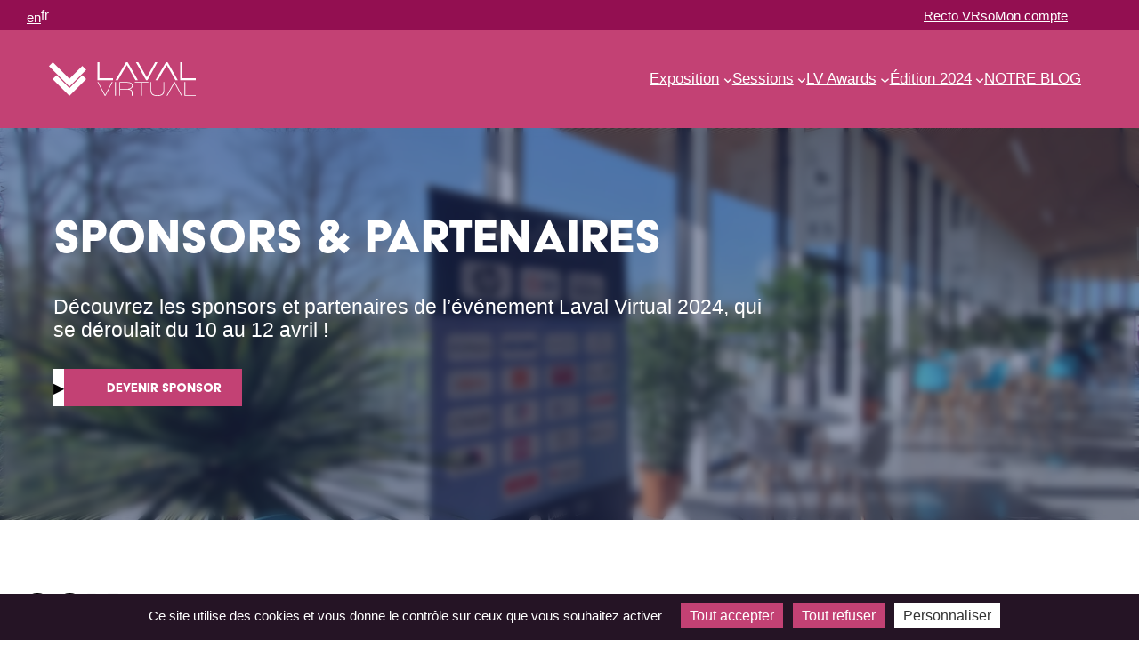

--- FILE ---
content_type: text/html; charset=UTF-8
request_url: https://staging.laval-virtual.com/partenaires-et-sponsors/
body_size: 27938
content:
<!DOCTYPE html>
<html lang="fr-FR">
<head>
	<meta charset="UTF-8" />
	<meta name="viewport" content="width=device-width, initial-scale=1" />
<meta name='robots' content='noindex, nofollow' />
	<style>img:is([sizes="auto" i], [sizes^="auto," i]) { contain-intrinsic-size: 3000px 1500px }</style>
	<link rel="alternate" hreflang="en" href="https://staging.laval-virtual.com/en/partners-sponsors/" />
<link rel="alternate" hreflang="fr" href="https://staging.laval-virtual.com/partenaires-et-sponsors/" />
<link rel="alternate" hreflang="x-default" href="https://staging.laval-virtual.com/partenaires-et-sponsors/" />

	<!-- This site is optimized with the Yoast SEO plugin v23.3 - https://yoast.com/wordpress/plugins/seo/ -->
	<meta name="description" content="Découvrez les sponsors et partenaires de la 26e édition de l&#039;événement Laval Virtual. Du 10 au 12 avril 2024." />
	<meta property="og:locale" content="fr_FR" />
	<meta property="og:type" content="article" />
	<meta property="og:title" content="Sponsors 2024 - Laval Virtual" />
	<meta property="og:description" content="Découvrez les sponsors et partenaires de la 26e édition de l&#039;événement Laval Virtual. Du 10 au 12 avril 2024." />
	<meta property="og:url" content="https://staging.laval-virtual.com/partenaires-et-sponsors/" />
	<meta property="og:site_name" content="Laval Virtual" />
	<meta property="article:modified_time" content="2024-11-13T15:57:55+00:00" />
	<meta property="og:image" content="https://staging.laval-virtual.com/wp-content/uploads/2023/06/L8A8209-BD.jpg" />
	<meta property="og:image:width" content="800" />
	<meta property="og:image:height" content="533" />
	<meta property="og:image:type" content="image/jpeg" />
	<meta name="twitter:card" content="summary_large_image" />
	<meta name="twitter:label1" content="Est. reading time" />
	<meta name="twitter:data1" content="1 minute" />
	<script type="application/ld+json" class="yoast-schema-graph">{"@context":"https://schema.org","@graph":[{"@type":"WebPage","@id":"https://staging.laval-virtual.com/partenaires-et-sponsors/","url":"https://staging.laval-virtual.com/partenaires-et-sponsors/","name":"Sponsors 2024 - Laval Virtual","isPartOf":{"@id":"https://staging.laval-virtual.com/#website"},"primaryImageOfPage":{"@id":"https://staging.laval-virtual.com/partenaires-et-sponsors/#primaryimage"},"image":{"@id":"https://staging.laval-virtual.com/partenaires-et-sponsors/#primaryimage"},"thumbnailUrl":"https://staging.laval-virtual.com/wp-content/uploads/2023/06/L8A8209-BD.jpg","datePublished":"2023-02-15T09:09:22+00:00","dateModified":"2024-11-13T15:57:55+00:00","description":"Découvrez les sponsors et partenaires de la 26e édition de l'événement Laval Virtual. Du 10 au 12 avril 2024.","breadcrumb":{"@id":"https://staging.laval-virtual.com/partenaires-et-sponsors/#breadcrumb"},"inLanguage":"fr-FR","potentialAction":[{"@type":"ReadAction","target":["https://staging.laval-virtual.com/partenaires-et-sponsors/"]}]},{"@type":"ImageObject","inLanguage":"fr-FR","@id":"https://staging.laval-virtual.com/partenaires-et-sponsors/#primaryimage","url":"https://staging.laval-virtual.com/wp-content/uploads/2023/06/L8A8209-BD.jpg","contentUrl":"https://staging.laval-virtual.com/wp-content/uploads/2023/06/L8A8209-BD.jpg","width":800,"height":533,"caption":"Accueil et sponsors LV2023"},{"@type":"BreadcrumbList","@id":"https://staging.laval-virtual.com/partenaires-et-sponsors/#breadcrumb","itemListElement":[{"@type":"ListItem","position":1,"name":"Home","item":"https://staging.laval-virtual.com/"},{"@type":"ListItem","position":2,"name":"Partenaires et Sponsors"}]},{"@type":"WebSite","@id":"https://staging.laval-virtual.com/#website","url":"https://staging.laval-virtual.com/","name":"Laval Virtual","description":"","potentialAction":[{"@type":"SearchAction","target":{"@type":"EntryPoint","urlTemplate":"https://staging.laval-virtual.com/?s={search_term_string}"},"query-input":"required name=search_term_string"}],"inLanguage":"fr-FR"}]}</script>
	<!-- / Yoast SEO plugin. -->


<title>Sponsors 2024 - Laval Virtual</title>
<link rel="alternate" type="application/rss+xml" title="Laval Virtual &raquo; Flux" href="https://staging.laval-virtual.com/feed/" />
<link rel="alternate" type="application/rss+xml" title="Laval Virtual &raquo; Flux des commentaires" href="https://staging.laval-virtual.com/comments/feed/" />
<script>
window._wpemojiSettings = {"baseUrl":"https:\/\/s.w.org\/images\/core\/emoji\/15.0.3\/72x72\/","ext":".png","svgUrl":"https:\/\/s.w.org\/images\/core\/emoji\/15.0.3\/svg\/","svgExt":".svg","source":{"concatemoji":"https:\/\/staging.laval-virtual.com\/wp-includes\/js\/wp-emoji-release.min.js?ver=6.7.2"}};
/*! This file is auto-generated */
!function(i,n){var o,s,e;function c(e){try{var t={supportTests:e,timestamp:(new Date).valueOf()};sessionStorage.setItem(o,JSON.stringify(t))}catch(e){}}function p(e,t,n){e.clearRect(0,0,e.canvas.width,e.canvas.height),e.fillText(t,0,0);var t=new Uint32Array(e.getImageData(0,0,e.canvas.width,e.canvas.height).data),r=(e.clearRect(0,0,e.canvas.width,e.canvas.height),e.fillText(n,0,0),new Uint32Array(e.getImageData(0,0,e.canvas.width,e.canvas.height).data));return t.every(function(e,t){return e===r[t]})}function u(e,t,n){switch(t){case"flag":return n(e,"\ud83c\udff3\ufe0f\u200d\u26a7\ufe0f","\ud83c\udff3\ufe0f\u200b\u26a7\ufe0f")?!1:!n(e,"\ud83c\uddfa\ud83c\uddf3","\ud83c\uddfa\u200b\ud83c\uddf3")&&!n(e,"\ud83c\udff4\udb40\udc67\udb40\udc62\udb40\udc65\udb40\udc6e\udb40\udc67\udb40\udc7f","\ud83c\udff4\u200b\udb40\udc67\u200b\udb40\udc62\u200b\udb40\udc65\u200b\udb40\udc6e\u200b\udb40\udc67\u200b\udb40\udc7f");case"emoji":return!n(e,"\ud83d\udc26\u200d\u2b1b","\ud83d\udc26\u200b\u2b1b")}return!1}function f(e,t,n){var r="undefined"!=typeof WorkerGlobalScope&&self instanceof WorkerGlobalScope?new OffscreenCanvas(300,150):i.createElement("canvas"),a=r.getContext("2d",{willReadFrequently:!0}),o=(a.textBaseline="top",a.font="600 32px Arial",{});return e.forEach(function(e){o[e]=t(a,e,n)}),o}function t(e){var t=i.createElement("script");t.src=e,t.defer=!0,i.head.appendChild(t)}"undefined"!=typeof Promise&&(o="wpEmojiSettingsSupports",s=["flag","emoji"],n.supports={everything:!0,everythingExceptFlag:!0},e=new Promise(function(e){i.addEventListener("DOMContentLoaded",e,{once:!0})}),new Promise(function(t){var n=function(){try{var e=JSON.parse(sessionStorage.getItem(o));if("object"==typeof e&&"number"==typeof e.timestamp&&(new Date).valueOf()<e.timestamp+604800&&"object"==typeof e.supportTests)return e.supportTests}catch(e){}return null}();if(!n){if("undefined"!=typeof Worker&&"undefined"!=typeof OffscreenCanvas&&"undefined"!=typeof URL&&URL.createObjectURL&&"undefined"!=typeof Blob)try{var e="postMessage("+f.toString()+"("+[JSON.stringify(s),u.toString(),p.toString()].join(",")+"));",r=new Blob([e],{type:"text/javascript"}),a=new Worker(URL.createObjectURL(r),{name:"wpTestEmojiSupports"});return void(a.onmessage=function(e){c(n=e.data),a.terminate(),t(n)})}catch(e){}c(n=f(s,u,p))}t(n)}).then(function(e){for(var t in e)n.supports[t]=e[t],n.supports.everything=n.supports.everything&&n.supports[t],"flag"!==t&&(n.supports.everythingExceptFlag=n.supports.everythingExceptFlag&&n.supports[t]);n.supports.everythingExceptFlag=n.supports.everythingExceptFlag&&!n.supports.flag,n.DOMReady=!1,n.readyCallback=function(){n.DOMReady=!0}}).then(function(){return e}).then(function(){var e;n.supports.everything||(n.readyCallback(),(e=n.source||{}).concatemoji?t(e.concatemoji):e.wpemoji&&e.twemoji&&(t(e.twemoji),t(e.wpemoji)))}))}((window,document),window._wpemojiSettings);
</script>
<link rel='stylesheet' id='wp-block-navigation-css' href='https://staging.laval-virtual.com/wp-includes/blocks/navigation/style.min.css?ver=6.7.2' media='all' />
<style id='wp-block-group-inline-css'>
.wp-block-group{box-sizing:border-box}:where(.wp-block-group.wp-block-group-is-layout-constrained){position:relative}
</style>
<style id='wp-block-navigation-link-inline-css'>
.wp-block-navigation .wp-block-navigation-item__label{overflow-wrap:break-word}.wp-block-navigation .wp-block-navigation-item__description{display:none}.link-ui-tools{border-top:1px solid #f0f0f0;padding:8px}.link-ui-block-inserter{padding-top:8px}.link-ui-block-inserter__back{margin-left:8px;text-transform:uppercase}
</style>
<style id='wp-block-image-inline-css'>
.wp-block-image a{display:inline-block}.wp-block-image img{box-sizing:border-box;height:auto;max-width:100%;vertical-align:bottom}@media (prefers-reduced-motion:no-preference){.wp-block-image img.hide{visibility:hidden}.wp-block-image img.show{animation:show-content-image .4s}}.wp-block-image[style*=border-radius] img,.wp-block-image[style*=border-radius]>a{border-radius:inherit}.wp-block-image.has-custom-border img{box-sizing:border-box}.wp-block-image.aligncenter{text-align:center}.wp-block-image.alignfull a,.wp-block-image.alignwide a{width:100%}.wp-block-image.alignfull img,.wp-block-image.alignwide img{height:auto;width:100%}.wp-block-image .aligncenter,.wp-block-image .alignleft,.wp-block-image .alignright,.wp-block-image.aligncenter,.wp-block-image.alignleft,.wp-block-image.alignright{display:table}.wp-block-image .aligncenter>figcaption,.wp-block-image .alignleft>figcaption,.wp-block-image .alignright>figcaption,.wp-block-image.aligncenter>figcaption,.wp-block-image.alignleft>figcaption,.wp-block-image.alignright>figcaption{caption-side:bottom;display:table-caption}.wp-block-image .alignleft{float:left;margin:.5em 1em .5em 0}.wp-block-image .alignright{float:right;margin:.5em 0 .5em 1em}.wp-block-image .aligncenter{margin-left:auto;margin-right:auto}.wp-block-image :where(figcaption){margin-bottom:1em;margin-top:.5em}.wp-block-image.is-style-circle-mask img{border-radius:9999px}@supports ((-webkit-mask-image:none) or (mask-image:none)) or (-webkit-mask-image:none){.wp-block-image.is-style-circle-mask img{border-radius:0;-webkit-mask-image:url('data:image/svg+xml;utf8,<svg viewBox="0 0 100 100" xmlns="http://www.w3.org/2000/svg"><circle cx="50" cy="50" r="50"/></svg>');mask-image:url('data:image/svg+xml;utf8,<svg viewBox="0 0 100 100" xmlns="http://www.w3.org/2000/svg"><circle cx="50" cy="50" r="50"/></svg>');mask-mode:alpha;-webkit-mask-position:center;mask-position:center;-webkit-mask-repeat:no-repeat;mask-repeat:no-repeat;-webkit-mask-size:contain;mask-size:contain}}:root :where(.wp-block-image.is-style-rounded img,.wp-block-image .is-style-rounded img){border-radius:9999px}.wp-block-image figure{margin:0}.wp-lightbox-container{display:flex;flex-direction:column;position:relative}.wp-lightbox-container img{cursor:zoom-in}.wp-lightbox-container img:hover+button{opacity:1}.wp-lightbox-container button{align-items:center;-webkit-backdrop-filter:blur(16px) saturate(180%);backdrop-filter:blur(16px) saturate(180%);background-color:#5a5a5a40;border:none;border-radius:4px;cursor:zoom-in;display:flex;height:20px;justify-content:center;opacity:0;padding:0;position:absolute;right:16px;text-align:center;top:16px;transition:opacity .2s ease;width:20px;z-index:100}.wp-lightbox-container button:focus-visible{outline:3px auto #5a5a5a40;outline:3px auto -webkit-focus-ring-color;outline-offset:3px}.wp-lightbox-container button:hover{cursor:pointer;opacity:1}.wp-lightbox-container button:focus{opacity:1}.wp-lightbox-container button:focus,.wp-lightbox-container button:hover,.wp-lightbox-container button:not(:hover):not(:active):not(.has-background){background-color:#5a5a5a40;border:none}.wp-lightbox-overlay{box-sizing:border-box;cursor:zoom-out;height:100vh;left:0;overflow:hidden;position:fixed;top:0;visibility:hidden;width:100%;z-index:100000}.wp-lightbox-overlay .close-button{align-items:center;cursor:pointer;display:flex;justify-content:center;min-height:40px;min-width:40px;padding:0;position:absolute;right:calc(env(safe-area-inset-right) + 16px);top:calc(env(safe-area-inset-top) + 16px);z-index:5000000}.wp-lightbox-overlay .close-button:focus,.wp-lightbox-overlay .close-button:hover,.wp-lightbox-overlay .close-button:not(:hover):not(:active):not(.has-background){background:none;border:none}.wp-lightbox-overlay .lightbox-image-container{height:var(--wp--lightbox-container-height);left:50%;overflow:hidden;position:absolute;top:50%;transform:translate(-50%,-50%);transform-origin:top left;width:var(--wp--lightbox-container-width);z-index:9999999999}.wp-lightbox-overlay .wp-block-image{align-items:center;box-sizing:border-box;display:flex;height:100%;justify-content:center;margin:0;position:relative;transform-origin:0 0;width:100%;z-index:3000000}.wp-lightbox-overlay .wp-block-image img{height:var(--wp--lightbox-image-height);min-height:var(--wp--lightbox-image-height);min-width:var(--wp--lightbox-image-width);width:var(--wp--lightbox-image-width)}.wp-lightbox-overlay .wp-block-image figcaption{display:none}.wp-lightbox-overlay button{background:none;border:none}.wp-lightbox-overlay .scrim{background-color:#fff;height:100%;opacity:.9;position:absolute;width:100%;z-index:2000000}.wp-lightbox-overlay.active{animation:turn-on-visibility .25s both;visibility:visible}.wp-lightbox-overlay.active img{animation:turn-on-visibility .35s both}.wp-lightbox-overlay.show-closing-animation:not(.active){animation:turn-off-visibility .35s both}.wp-lightbox-overlay.show-closing-animation:not(.active) img{animation:turn-off-visibility .25s both}@media (prefers-reduced-motion:no-preference){.wp-lightbox-overlay.zoom.active{animation:none;opacity:1;visibility:visible}.wp-lightbox-overlay.zoom.active .lightbox-image-container{animation:lightbox-zoom-in .4s}.wp-lightbox-overlay.zoom.active .lightbox-image-container img{animation:none}.wp-lightbox-overlay.zoom.active .scrim{animation:turn-on-visibility .4s forwards}.wp-lightbox-overlay.zoom.show-closing-animation:not(.active){animation:none}.wp-lightbox-overlay.zoom.show-closing-animation:not(.active) .lightbox-image-container{animation:lightbox-zoom-out .4s}.wp-lightbox-overlay.zoom.show-closing-animation:not(.active) .lightbox-image-container img{animation:none}.wp-lightbox-overlay.zoom.show-closing-animation:not(.active) .scrim{animation:turn-off-visibility .4s forwards}}@keyframes show-content-image{0%{visibility:hidden}99%{visibility:hidden}to{visibility:visible}}@keyframes turn-on-visibility{0%{opacity:0}to{opacity:1}}@keyframes turn-off-visibility{0%{opacity:1;visibility:visible}99%{opacity:0;visibility:visible}to{opacity:0;visibility:hidden}}@keyframes lightbox-zoom-in{0%{transform:translate(calc((-100vw + var(--wp--lightbox-scrollbar-width))/2 + var(--wp--lightbox-initial-left-position)),calc(-50vh + var(--wp--lightbox-initial-top-position))) scale(var(--wp--lightbox-scale))}to{transform:translate(-50%,-50%) scale(1)}}@keyframes lightbox-zoom-out{0%{transform:translate(-50%,-50%) scale(1);visibility:visible}99%{visibility:visible}to{transform:translate(calc((-100vw + var(--wp--lightbox-scrollbar-width))/2 + var(--wp--lightbox-initial-left-position)),calc(-50vh + var(--wp--lightbox-initial-top-position))) scale(var(--wp--lightbox-scale));visibility:hidden}}
</style>
<style id='wp-block-button-inline-css'>
.wp-block-button__link{box-sizing:border-box;cursor:pointer;display:inline-block;text-align:center;word-break:break-word}.wp-block-button__link.aligncenter{text-align:center}.wp-block-button__link.alignright{text-align:right}:where(.wp-block-button__link){border-radius:9999px;box-shadow:none;padding:calc(.667em + 2px) calc(1.333em + 2px);text-decoration:none}.wp-block-button[style*=text-decoration] .wp-block-button__link{text-decoration:inherit}.wp-block-buttons>.wp-block-button.has-custom-width{max-width:none}.wp-block-buttons>.wp-block-button.has-custom-width .wp-block-button__link{width:100%}.wp-block-buttons>.wp-block-button.has-custom-font-size .wp-block-button__link{font-size:inherit}.wp-block-buttons>.wp-block-button.wp-block-button__width-25{width:calc(25% - var(--wp--style--block-gap, .5em)*.75)}.wp-block-buttons>.wp-block-button.wp-block-button__width-50{width:calc(50% - var(--wp--style--block-gap, .5em)*.5)}.wp-block-buttons>.wp-block-button.wp-block-button__width-75{width:calc(75% - var(--wp--style--block-gap, .5em)*.25)}.wp-block-buttons>.wp-block-button.wp-block-button__width-100{flex-basis:100%;width:100%}.wp-block-buttons.is-vertical>.wp-block-button.wp-block-button__width-25{width:25%}.wp-block-buttons.is-vertical>.wp-block-button.wp-block-button__width-50{width:50%}.wp-block-buttons.is-vertical>.wp-block-button.wp-block-button__width-75{width:75%}.wp-block-button.is-style-squared,.wp-block-button__link.wp-block-button.is-style-squared{border-radius:0}.wp-block-button.no-border-radius,.wp-block-button__link.no-border-radius{border-radius:0!important}:root :where(.wp-block-button .wp-block-button__link.is-style-outline),:root :where(.wp-block-button.is-style-outline>.wp-block-button__link){border:2px solid;padding:.667em 1.333em}:root :where(.wp-block-button .wp-block-button__link.is-style-outline:not(.has-text-color)),:root :where(.wp-block-button.is-style-outline>.wp-block-button__link:not(.has-text-color)){color:currentColor}:root :where(.wp-block-button .wp-block-button__link.is-style-outline:not(.has-background)),:root :where(.wp-block-button.is-style-outline>.wp-block-button__link:not(.has-background)){background-color:initial;background-image:none}
</style>
<style id='wp-block-buttons-inline-css'>
.wp-block-buttons.is-vertical{flex-direction:column}.wp-block-buttons.is-vertical>.wp-block-button:last-child{margin-bottom:0}.wp-block-buttons>.wp-block-button{display:inline-block;margin:0}.wp-block-buttons.is-content-justification-left{justify-content:flex-start}.wp-block-buttons.is-content-justification-left.is-vertical{align-items:flex-start}.wp-block-buttons.is-content-justification-center{justify-content:center}.wp-block-buttons.is-content-justification-center.is-vertical{align-items:center}.wp-block-buttons.is-content-justification-right{justify-content:flex-end}.wp-block-buttons.is-content-justification-right.is-vertical{align-items:flex-end}.wp-block-buttons.is-content-justification-space-between{justify-content:space-between}.wp-block-buttons.aligncenter{text-align:center}.wp-block-buttons:not(.is-content-justification-space-between,.is-content-justification-right,.is-content-justification-left,.is-content-justification-center) .wp-block-button.aligncenter{margin-left:auto;margin-right:auto;width:100%}.wp-block-buttons[style*=text-decoration] .wp-block-button,.wp-block-buttons[style*=text-decoration] .wp-block-button__link{text-decoration:inherit}.wp-block-buttons.has-custom-font-size .wp-block-button__link{font-size:inherit}.wp-block-button.aligncenter{text-align:center}
</style>
<link rel='stylesheet' id='acf-banner-style-css' href='https://staging.laval-virtual.com/wp-content/themes/laval-virtual-2025/blocks/banner/banner.min.css?ver=6.7.2' media='all' />
<style id='wp-block-spacer-inline-css'>
.wp-block-spacer{clear:both}
</style>
<style id='wp-block-heading-inline-css'>
h1.has-background,h2.has-background,h3.has-background,h4.has-background,h5.has-background,h6.has-background{padding:1.25em 2.375em}h1.has-text-align-left[style*=writing-mode]:where([style*=vertical-lr]),h1.has-text-align-right[style*=writing-mode]:where([style*=vertical-rl]),h2.has-text-align-left[style*=writing-mode]:where([style*=vertical-lr]),h2.has-text-align-right[style*=writing-mode]:where([style*=vertical-rl]),h3.has-text-align-left[style*=writing-mode]:where([style*=vertical-lr]),h3.has-text-align-right[style*=writing-mode]:where([style*=vertical-rl]),h4.has-text-align-left[style*=writing-mode]:where([style*=vertical-lr]),h4.has-text-align-right[style*=writing-mode]:where([style*=vertical-rl]),h5.has-text-align-left[style*=writing-mode]:where([style*=vertical-lr]),h5.has-text-align-right[style*=writing-mode]:where([style*=vertical-rl]),h6.has-text-align-left[style*=writing-mode]:where([style*=vertical-lr]),h6.has-text-align-right[style*=writing-mode]:where([style*=vertical-rl]){rotate:180deg}
</style>
<link rel='stylesheet' id='acf-sponsors-style-css' href='https://staging.laval-virtual.com/wp-content/themes/laval-virtual-2025/blocks/sponsors/sponsors.min.css?ver=6.7.2' media='all' />
<style id='wp-block-post-content-inline-css'>
.wp-block-post-content{display:flow-root}
</style>
<link rel='stylesheet' id='wp-block-social-links-css' href='https://staging.laval-virtual.com/wp-includes/blocks/social-links/style.min.css?ver=6.7.2' media='all' />
<style id='wp-block-columns-inline-css'>
.wp-block-columns{align-items:normal!important;box-sizing:border-box;display:flex;flex-wrap:wrap!important}@media (min-width:782px){.wp-block-columns{flex-wrap:nowrap!important}}.wp-block-columns.are-vertically-aligned-top{align-items:flex-start}.wp-block-columns.are-vertically-aligned-center{align-items:center}.wp-block-columns.are-vertically-aligned-bottom{align-items:flex-end}@media (max-width:781px){.wp-block-columns:not(.is-not-stacked-on-mobile)>.wp-block-column{flex-basis:100%!important}}@media (min-width:782px){.wp-block-columns:not(.is-not-stacked-on-mobile)>.wp-block-column{flex-basis:0;flex-grow:1}.wp-block-columns:not(.is-not-stacked-on-mobile)>.wp-block-column[style*=flex-basis]{flex-grow:0}}.wp-block-columns.is-not-stacked-on-mobile{flex-wrap:nowrap!important}.wp-block-columns.is-not-stacked-on-mobile>.wp-block-column{flex-basis:0;flex-grow:1}.wp-block-columns.is-not-stacked-on-mobile>.wp-block-column[style*=flex-basis]{flex-grow:0}:where(.wp-block-columns){margin-bottom:1.75em}:where(.wp-block-columns.has-background){padding:1.25em 2.375em}.wp-block-column{flex-grow:1;min-width:0;overflow-wrap:break-word;word-break:break-word}.wp-block-column.is-vertically-aligned-top{align-self:flex-start}.wp-block-column.is-vertically-aligned-center{align-self:center}.wp-block-column.is-vertically-aligned-bottom{align-self:flex-end}.wp-block-column.is-vertically-aligned-stretch{align-self:stretch}.wp-block-column.is-vertically-aligned-bottom,.wp-block-column.is-vertically-aligned-center,.wp-block-column.is-vertically-aligned-top{width:100%}
</style>
<link rel='stylesheet' id='wp-block-cover-css' href='https://staging.laval-virtual.com/wp-includes/blocks/cover/style.min.css?ver=6.7.2' media='all' />
<style id='wp-emoji-styles-inline-css'>

	img.wp-smiley, img.emoji {
		display: inline !important;
		border: none !important;
		box-shadow: none !important;
		height: 1em !important;
		width: 1em !important;
		margin: 0 0.07em !important;
		vertical-align: -0.1em !important;
		background: none !important;
		padding: 0 !important;
	}
</style>
<style id='wp-block-library-inline-css'>
:root{--wp-admin-theme-color:#007cba;--wp-admin-theme-color--rgb:0,124,186;--wp-admin-theme-color-darker-10:#006ba1;--wp-admin-theme-color-darker-10--rgb:0,107,161;--wp-admin-theme-color-darker-20:#005a87;--wp-admin-theme-color-darker-20--rgb:0,90,135;--wp-admin-border-width-focus:2px;--wp-block-synced-color:#7a00df;--wp-block-synced-color--rgb:122,0,223;--wp-bound-block-color:var(--wp-block-synced-color)}@media (min-resolution:192dpi){:root{--wp-admin-border-width-focus:1.5px}}.wp-element-button{cursor:pointer}:root{--wp--preset--font-size--normal:16px;--wp--preset--font-size--huge:42px}:root .has-very-light-gray-background-color{background-color:#eee}:root .has-very-dark-gray-background-color{background-color:#313131}:root .has-very-light-gray-color{color:#eee}:root .has-very-dark-gray-color{color:#313131}:root .has-vivid-green-cyan-to-vivid-cyan-blue-gradient-background{background:linear-gradient(135deg,#00d084,#0693e3)}:root .has-purple-crush-gradient-background{background:linear-gradient(135deg,#34e2e4,#4721fb 50%,#ab1dfe)}:root .has-hazy-dawn-gradient-background{background:linear-gradient(135deg,#faaca8,#dad0ec)}:root .has-subdued-olive-gradient-background{background:linear-gradient(135deg,#fafae1,#67a671)}:root .has-atomic-cream-gradient-background{background:linear-gradient(135deg,#fdd79a,#004a59)}:root .has-nightshade-gradient-background{background:linear-gradient(135deg,#330968,#31cdcf)}:root .has-midnight-gradient-background{background:linear-gradient(135deg,#020381,#2874fc)}.has-regular-font-size{font-size:1em}.has-larger-font-size{font-size:2.625em}.has-normal-font-size{font-size:var(--wp--preset--font-size--normal)}.has-huge-font-size{font-size:var(--wp--preset--font-size--huge)}.has-text-align-center{text-align:center}.has-text-align-left{text-align:left}.has-text-align-right{text-align:right}#end-resizable-editor-section{display:none}.aligncenter{clear:both}.items-justified-left{justify-content:flex-start}.items-justified-center{justify-content:center}.items-justified-right{justify-content:flex-end}.items-justified-space-between{justify-content:space-between}.screen-reader-text{border:0;clip:rect(1px,1px,1px,1px);clip-path:inset(50%);height:1px;margin:-1px;overflow:hidden;padding:0;position:absolute;width:1px;word-wrap:normal!important}.screen-reader-text:focus{background-color:#ddd;clip:auto!important;clip-path:none;color:#444;display:block;font-size:1em;height:auto;left:5px;line-height:normal;padding:15px 23px 14px;text-decoration:none;top:5px;width:auto;z-index:100000}html :where(.has-border-color){border-style:solid}html :where([style*=border-top-color]){border-top-style:solid}html :where([style*=border-right-color]){border-right-style:solid}html :where([style*=border-bottom-color]){border-bottom-style:solid}html :where([style*=border-left-color]){border-left-style:solid}html :where([style*=border-width]){border-style:solid}html :where([style*=border-top-width]){border-top-style:solid}html :where([style*=border-right-width]){border-right-style:solid}html :where([style*=border-bottom-width]){border-bottom-style:solid}html :where([style*=border-left-width]){border-left-style:solid}html :where(img[class*=wp-image-]){height:auto;max-width:100%}:where(figure){margin:0 0 1em}html :where(.is-position-sticky){--wp-admin--admin-bar--position-offset:var(--wp-admin--admin-bar--height,0px)}@media screen and (max-width:600px){html :where(.is-position-sticky){--wp-admin--admin-bar--position-offset:0px}}
</style>
<style id='global-styles-inline-css'>
:root{--wp--preset--aspect-ratio--square: 1;--wp--preset--aspect-ratio--4-3: 4/3;--wp--preset--aspect-ratio--3-4: 3/4;--wp--preset--aspect-ratio--3-2: 3/2;--wp--preset--aspect-ratio--2-3: 2/3;--wp--preset--aspect-ratio--16-9: 16/9;--wp--preset--aspect-ratio--9-16: 9/16;--wp--preset--color--black: #000000;--wp--preset--color--cyan-bluish-gray: #abb8c3;--wp--preset--color--white: #ffffff;--wp--preset--color--pale-pink: #f78da7;--wp--preset--color--vivid-red: #cf2e2e;--wp--preset--color--luminous-vivid-orange: #ff6900;--wp--preset--color--luminous-vivid-amber: #fcb900;--wp--preset--color--light-green-cyan: #7bdcb5;--wp--preset--color--vivid-green-cyan: #00d084;--wp--preset--color--pale-cyan-blue: #8ed1fc;--wp--preset--color--vivid-cyan-blue: #0693e3;--wp--preset--color--vivid-purple: #9b51e0;--wp--preset--color--base: #ffffff;--wp--preset--color--contrast: #251425;--wp--preset--color--accent: #C34174;--wp--preset--color--accent-dark: #930F51;--wp--preset--color--accent-2: #55C1FF;--wp--preset--color--base-2: #F7EEF4;--wp--preset--gradient--vivid-cyan-blue-to-vivid-purple: linear-gradient(135deg,rgba(6,147,227,1) 0%,rgb(155,81,224) 100%);--wp--preset--gradient--light-green-cyan-to-vivid-green-cyan: linear-gradient(135deg,rgb(122,220,180) 0%,rgb(0,208,130) 100%);--wp--preset--gradient--luminous-vivid-amber-to-luminous-vivid-orange: linear-gradient(135deg,rgba(252,185,0,1) 0%,rgba(255,105,0,1) 100%);--wp--preset--gradient--luminous-vivid-orange-to-vivid-red: linear-gradient(135deg,rgba(255,105,0,1) 0%,rgb(207,46,46) 100%);--wp--preset--gradient--very-light-gray-to-cyan-bluish-gray: linear-gradient(135deg,rgb(238,238,238) 0%,rgb(169,184,195) 100%);--wp--preset--gradient--cool-to-warm-spectrum: linear-gradient(135deg,rgb(74,234,220) 0%,rgb(151,120,209) 20%,rgb(207,42,186) 40%,rgb(238,44,130) 60%,rgb(251,105,98) 80%,rgb(254,248,76) 100%);--wp--preset--gradient--blush-light-purple: linear-gradient(135deg,rgb(255,206,236) 0%,rgb(152,150,240) 100%);--wp--preset--gradient--blush-bordeaux: linear-gradient(135deg,rgb(254,205,165) 0%,rgb(254,45,45) 50%,rgb(107,0,62) 100%);--wp--preset--gradient--luminous-dusk: linear-gradient(135deg,rgb(255,203,112) 0%,rgb(199,81,192) 50%,rgb(65,88,208) 100%);--wp--preset--gradient--pale-ocean: linear-gradient(135deg,rgb(255,245,203) 0%,rgb(182,227,212) 50%,rgb(51,167,181) 100%);--wp--preset--gradient--electric-grass: linear-gradient(135deg,rgb(202,248,128) 0%,rgb(113,206,126) 100%);--wp--preset--gradient--midnight: linear-gradient(135deg,rgb(2,3,129) 0%,rgb(40,116,252) 100%);--wp--preset--gradient--custom-button-gradient: linear-gradient(135deg,rgb(50,0,20) 1%,rgb(35,0,44) 31%,rgb(65,0,50) 67%,rgb(50,0,20) 100%);--wp--preset--font-size--small: 13px;--wp--preset--font-size--medium: 20px;--wp--preset--font-size--large: 36px;--wp--preset--font-size--x-large: 42px;--wp--preset--font-size--xx-large: clamp(4rem, 4rem + ((1vw - 0.2rem) * 10.909), 10rem);--wp--preset--font-family--system-font: -apple-system, BlinkMacSystemFont, 'Segoe UI', Roboto, Oxygen-Sans, Ubuntu, Cantarell, 'Helvetica Neue', sans-serif;--wp--preset--font-family--acier-bat: "Acier BAT";--wp--preset--spacing--20: 0.44rem;--wp--preset--spacing--30: 0.67rem;--wp--preset--spacing--40: 1rem;--wp--preset--spacing--50: 1.5rem;--wp--preset--spacing--60: 2.25rem;--wp--preset--spacing--70: 3.38rem;--wp--preset--spacing--80: 5.06rem;--wp--preset--shadow--natural: 6px 6px 9px rgba(0, 0, 0, 0.2);--wp--preset--shadow--deep: 12px 12px 50px rgba(0, 0, 0, 0.4);--wp--preset--shadow--sharp: 6px 6px 0px rgba(0, 0, 0, 0.2);--wp--preset--shadow--outlined: 6px 6px 0px -3px rgba(255, 255, 255, 1), 6px 6px rgba(0, 0, 0, 1);--wp--preset--shadow--crisp: 6px 6px 0px rgba(0, 0, 0, 1);}:root { --wp--style--global--content-size: 620px;--wp--style--global--wide-size: 1200px; }:where(body) { margin: 0; }.wp-site-blocks { padding-top: var(--wp--style--root--padding-top); padding-bottom: var(--wp--style--root--padding-bottom); }.has-global-padding { padding-right: var(--wp--style--root--padding-right); padding-left: var(--wp--style--root--padding-left); }.has-global-padding > .alignfull { margin-right: calc(var(--wp--style--root--padding-right) * -1); margin-left: calc(var(--wp--style--root--padding-left) * -1); }.has-global-padding :where(:not(.alignfull.is-layout-flow) > .has-global-padding:not(.wp-block-block, .alignfull)) { padding-right: 0; padding-left: 0; }.has-global-padding :where(:not(.alignfull.is-layout-flow) > .has-global-padding:not(.wp-block-block, .alignfull)) > .alignfull { margin-left: 0; margin-right: 0; }.wp-site-blocks > .alignleft { float: left; margin-right: 2em; }.wp-site-blocks > .alignright { float: right; margin-left: 2em; }.wp-site-blocks > .aligncenter { justify-content: center; margin-left: auto; margin-right: auto; }:where(.wp-site-blocks) > * { margin-block-start: 24px; margin-block-end: 0; }:where(.wp-site-blocks) > :first-child { margin-block-start: 0; }:where(.wp-site-blocks) > :last-child { margin-block-end: 0; }:root { --wp--style--block-gap: 24px; }:root :where(.is-layout-flow) > :first-child{margin-block-start: 0;}:root :where(.is-layout-flow) > :last-child{margin-block-end: 0;}:root :where(.is-layout-flow) > *{margin-block-start: 24px;margin-block-end: 0;}:root :where(.is-layout-constrained) > :first-child{margin-block-start: 0;}:root :where(.is-layout-constrained) > :last-child{margin-block-end: 0;}:root :where(.is-layout-constrained) > *{margin-block-start: 24px;margin-block-end: 0;}:root :where(.is-layout-flex){gap: 24px;}:root :where(.is-layout-grid){gap: 24px;}.is-layout-flow > .alignleft{float: left;margin-inline-start: 0;margin-inline-end: 2em;}.is-layout-flow > .alignright{float: right;margin-inline-start: 2em;margin-inline-end: 0;}.is-layout-flow > .aligncenter{margin-left: auto !important;margin-right: auto !important;}.is-layout-constrained > .alignleft{float: left;margin-inline-start: 0;margin-inline-end: 2em;}.is-layout-constrained > .alignright{float: right;margin-inline-start: 2em;margin-inline-end: 0;}.is-layout-constrained > .aligncenter{margin-left: auto !important;margin-right: auto !important;}.is-layout-constrained > :where(:not(.alignleft):not(.alignright):not(.alignfull)){max-width: var(--wp--style--global--content-size);margin-left: auto !important;margin-right: auto !important;}.is-layout-constrained > .alignwide{max-width: var(--wp--style--global--wide-size);}body .is-layout-flex{display: flex;}.is-layout-flex{flex-wrap: wrap;align-items: center;}.is-layout-flex > :is(*, div){margin: 0;}body .is-layout-grid{display: grid;}.is-layout-grid > :is(*, div){margin: 0;}body{font-family: var(--wp--preset--font-family--system-font);font-size: var(--wp--preset--font-size--normal);--wp--style--root--padding-top: 0;--wp--style--root--padding-right: 1rem;--wp--style--root--padding-bottom: 0;--wp--style--root--padding-left: 1rem;}a:where(:not(.wp-element-button)){text-decoration: underline;}h1, h2, h3, h4, h5, h6{font-family: var(--wp--preset--font-family--acier-bat);font-style: normal;font-weight: 400;}h1{font-size: 3.625rem;line-height: 1.2;}h2{font-size: clamp(2.625rem, calc(2.625rem + ((1vw - 0.48rem) * 8.4135)), 3.25rem);font-weight: 600;line-height: 1.2;}h3{font-size: var(--wp--preset--font-size--x-large);}h4{font-size: var(--wp--preset--font-size--large);}h5{font-size: var(--wp--preset--font-size--medium);text-transform: uppercase;}h6{font-size: var(--wp--preset--font-size--medium);text-transform: uppercase;}:root :where(.wp-element-button, .wp-block-button__link){background-color: #32373c;border-width: 0;color: #fff;font-family: var(--wp--preset--font-family--acier-bat);font-size: inherit;line-height: inherit;padding: calc(0.667em + 2px) calc(1.333em + 2px);text-decoration: none;}.has-black-color{color: var(--wp--preset--color--black) !important;}.has-cyan-bluish-gray-color{color: var(--wp--preset--color--cyan-bluish-gray) !important;}.has-white-color{color: var(--wp--preset--color--white) !important;}.has-pale-pink-color{color: var(--wp--preset--color--pale-pink) !important;}.has-vivid-red-color{color: var(--wp--preset--color--vivid-red) !important;}.has-luminous-vivid-orange-color{color: var(--wp--preset--color--luminous-vivid-orange) !important;}.has-luminous-vivid-amber-color{color: var(--wp--preset--color--luminous-vivid-amber) !important;}.has-light-green-cyan-color{color: var(--wp--preset--color--light-green-cyan) !important;}.has-vivid-green-cyan-color{color: var(--wp--preset--color--vivid-green-cyan) !important;}.has-pale-cyan-blue-color{color: var(--wp--preset--color--pale-cyan-blue) !important;}.has-vivid-cyan-blue-color{color: var(--wp--preset--color--vivid-cyan-blue) !important;}.has-vivid-purple-color{color: var(--wp--preset--color--vivid-purple) !important;}.has-base-color{color: var(--wp--preset--color--base) !important;}.has-contrast-color{color: var(--wp--preset--color--contrast) !important;}.has-accent-color{color: var(--wp--preset--color--accent) !important;}.has-accent-dark-color{color: var(--wp--preset--color--accent-dark) !important;}.has-accent-2-color{color: var(--wp--preset--color--accent-2) !important;}.has-base-2-color{color: var(--wp--preset--color--base-2) !important;}.has-black-background-color{background-color: var(--wp--preset--color--black) !important;}.has-cyan-bluish-gray-background-color{background-color: var(--wp--preset--color--cyan-bluish-gray) !important;}.has-white-background-color{background-color: var(--wp--preset--color--white) !important;}.has-pale-pink-background-color{background-color: var(--wp--preset--color--pale-pink) !important;}.has-vivid-red-background-color{background-color: var(--wp--preset--color--vivid-red) !important;}.has-luminous-vivid-orange-background-color{background-color: var(--wp--preset--color--luminous-vivid-orange) !important;}.has-luminous-vivid-amber-background-color{background-color: var(--wp--preset--color--luminous-vivid-amber) !important;}.has-light-green-cyan-background-color{background-color: var(--wp--preset--color--light-green-cyan) !important;}.has-vivid-green-cyan-background-color{background-color: var(--wp--preset--color--vivid-green-cyan) !important;}.has-pale-cyan-blue-background-color{background-color: var(--wp--preset--color--pale-cyan-blue) !important;}.has-vivid-cyan-blue-background-color{background-color: var(--wp--preset--color--vivid-cyan-blue) !important;}.has-vivid-purple-background-color{background-color: var(--wp--preset--color--vivid-purple) !important;}.has-base-background-color{background-color: var(--wp--preset--color--base) !important;}.has-contrast-background-color{background-color: var(--wp--preset--color--contrast) !important;}.has-accent-background-color{background-color: var(--wp--preset--color--accent) !important;}.has-accent-dark-background-color{background-color: var(--wp--preset--color--accent-dark) !important;}.has-accent-2-background-color{background-color: var(--wp--preset--color--accent-2) !important;}.has-base-2-background-color{background-color: var(--wp--preset--color--base-2) !important;}.has-black-border-color{border-color: var(--wp--preset--color--black) !important;}.has-cyan-bluish-gray-border-color{border-color: var(--wp--preset--color--cyan-bluish-gray) !important;}.has-white-border-color{border-color: var(--wp--preset--color--white) !important;}.has-pale-pink-border-color{border-color: var(--wp--preset--color--pale-pink) !important;}.has-vivid-red-border-color{border-color: var(--wp--preset--color--vivid-red) !important;}.has-luminous-vivid-orange-border-color{border-color: var(--wp--preset--color--luminous-vivid-orange) !important;}.has-luminous-vivid-amber-border-color{border-color: var(--wp--preset--color--luminous-vivid-amber) !important;}.has-light-green-cyan-border-color{border-color: var(--wp--preset--color--light-green-cyan) !important;}.has-vivid-green-cyan-border-color{border-color: var(--wp--preset--color--vivid-green-cyan) !important;}.has-pale-cyan-blue-border-color{border-color: var(--wp--preset--color--pale-cyan-blue) !important;}.has-vivid-cyan-blue-border-color{border-color: var(--wp--preset--color--vivid-cyan-blue) !important;}.has-vivid-purple-border-color{border-color: var(--wp--preset--color--vivid-purple) !important;}.has-base-border-color{border-color: var(--wp--preset--color--base) !important;}.has-contrast-border-color{border-color: var(--wp--preset--color--contrast) !important;}.has-accent-border-color{border-color: var(--wp--preset--color--accent) !important;}.has-accent-dark-border-color{border-color: var(--wp--preset--color--accent-dark) !important;}.has-accent-2-border-color{border-color: var(--wp--preset--color--accent-2) !important;}.has-base-2-border-color{border-color: var(--wp--preset--color--base-2) !important;}.has-vivid-cyan-blue-to-vivid-purple-gradient-background{background: var(--wp--preset--gradient--vivid-cyan-blue-to-vivid-purple) !important;}.has-light-green-cyan-to-vivid-green-cyan-gradient-background{background: var(--wp--preset--gradient--light-green-cyan-to-vivid-green-cyan) !important;}.has-luminous-vivid-amber-to-luminous-vivid-orange-gradient-background{background: var(--wp--preset--gradient--luminous-vivid-amber-to-luminous-vivid-orange) !important;}.has-luminous-vivid-orange-to-vivid-red-gradient-background{background: var(--wp--preset--gradient--luminous-vivid-orange-to-vivid-red) !important;}.has-very-light-gray-to-cyan-bluish-gray-gradient-background{background: var(--wp--preset--gradient--very-light-gray-to-cyan-bluish-gray) !important;}.has-cool-to-warm-spectrum-gradient-background{background: var(--wp--preset--gradient--cool-to-warm-spectrum) !important;}.has-blush-light-purple-gradient-background{background: var(--wp--preset--gradient--blush-light-purple) !important;}.has-blush-bordeaux-gradient-background{background: var(--wp--preset--gradient--blush-bordeaux) !important;}.has-luminous-dusk-gradient-background{background: var(--wp--preset--gradient--luminous-dusk) !important;}.has-pale-ocean-gradient-background{background: var(--wp--preset--gradient--pale-ocean) !important;}.has-electric-grass-gradient-background{background: var(--wp--preset--gradient--electric-grass) !important;}.has-midnight-gradient-background{background: var(--wp--preset--gradient--midnight) !important;}.has-custom-button-gradient-gradient-background{background: var(--wp--preset--gradient--custom-button-gradient) !important;}.has-small-font-size{font-size: var(--wp--preset--font-size--small) !important;}.has-medium-font-size{font-size: var(--wp--preset--font-size--medium) !important;}.has-large-font-size{font-size: var(--wp--preset--font-size--large) !important;}.has-x-large-font-size{font-size: var(--wp--preset--font-size--x-large) !important;}.has-xx-large-font-size{font-size: var(--wp--preset--font-size--xx-large) !important;}.has-system-font-font-family{font-family: var(--wp--preset--font-family--system-font) !important;}.has-acier-bat-font-family{font-family: var(--wp--preset--font-family--acier-bat) !important;}
:root :where(.wp-block-button .wp-block-button__link){background: var(--wp--preset--gradient--custom-button-gradient);border-radius: 0px;color: var(--wp--preset--color--base);font-family: var(--wp--preset--font-family--acier-bat);font-size: 1.2rem;box-shadow: none;}
:root :where(.wp-block-heading){font-family: var(--wp--preset--font-family--acier-bat);}
:root :where(.wp-block-navigation){font-family: var(--wp--preset--font-family--acier-bat);}:root :where(.wp-block-navigation .wp-block-navigation__responsive-container-content){display:flex;justify-content:space-between;align-items:center;height:100%;width:100%;}:root :where(.wp-block-navigation .wp-block-navigation__responsive-container-close){margin-right:2rem;}:root :where(.wp-block-navigation .wp-block-navigation__responsive-container-content){padding:20px;}:root :where(.wp-block-navigation .wp-block-navigation-item.has-child .wp-block-navigation__submenu-container){background-color:var(--wp--preset--color--accent-dark)!important;}:root :where(.wp-block-navigation ul .wp-block-navigation-item){padding-right:5px!important;}:root :where(.wp-block-navigation .wp-block-navigation-item:hover){background-color:var(--wp--preset--color--accent-dark)!important;}:root :where(.wp-block-navigation .has-modal-open .wp-block-navigation__responsive-container-content .has-child .wp-block-navigation__submenu-container){text-align:right;padding:1rem!important;}:root :where(.wp-block-navigation .has-modal-open .wp-block-navigation__responsive-container-content .has-child){font-size:2rem !important;}:root :where(.wp-block-navigation .has-modal-open .wp-block-navigation__responsive-container-content .has-child .wp-block-navigation__submenu-container li){margin-bottom:8px!important;line-height:0.8;}
</style>
<style id='core-block-supports-inline-css'>
.wp-container-content-1{flex-grow:1;}.wp-container-core-navigation-is-layout-1{flex-wrap:nowrap;justify-content:flex-end;}.wp-container-core-group-is-layout-3{flex-wrap:nowrap;justify-content:space-between;}.wp-container-core-group-is-layout-4 > *{margin-block-start:0;margin-block-end:0;}.wp-container-core-group-is-layout-4 > * + *{margin-block-start:0;margin-block-end:0;}.wp-container-core-navigation-is-layout-2{justify-content:flex-end;}.wp-container-core-group-is-layout-6{flex-wrap:nowrap;}.wp-container-core-group-is-layout-7{justify-content:space-between;}.wp-container-2{top:calc(0px + var(--wp-admin--admin-bar--position-offset, 0px));position:sticky;z-index:10;}.wp-container-core-post-content-is-layout-1 > .alignfull{margin-right:calc(var(--wp--preset--spacing--50) * -1);margin-left:calc(var(--wp--preset--spacing--50) * -1);}.wp-container-core-social-links-is-layout-1{gap:0.5em var(--wp--preset--spacing--20);}.wp-elements-0b268683afb3535bd156bfaa12bc7371 a:where(:not(.wp-element-button)){color:var(--wp--preset--color--accent-2);}.wp-container-core-navigation-is-layout-3{gap:var(--wp--preset--spacing--20);flex-direction:column;align-items:flex-start;}.wp-container-core-group-is-layout-17{flex-wrap:nowrap;flex-direction:column;align-items:flex-start;}.wp-elements-cf04a9e2b31d8fa54ce6b39cd9373390 a:where(:not(.wp-element-button)){color:var(--wp--preset--color--accent-2);}.wp-container-core-navigation-is-layout-4{gap:var(--wp--preset--spacing--20);flex-direction:column;align-items:flex-start;}.wp-container-core-group-is-layout-18{flex-wrap:nowrap;flex-direction:column;align-items:flex-start;}.wp-container-core-group-is-layout-19{gap:var(--wp--preset--spacing--70);justify-content:flex-start;align-items:flex-start;}.wp-container-core-columns-is-layout-1{flex-wrap:nowrap;}.wp-container-core-navigation-is-layout-5{justify-content:center;}
</style>
<style id='wp-block-template-skip-link-inline-css'>

		.skip-link.screen-reader-text {
			border: 0;
			clip: rect(1px,1px,1px,1px);
			clip-path: inset(50%);
			height: 1px;
			margin: -1px;
			overflow: hidden;
			padding: 0;
			position: absolute !important;
			width: 1px;
			word-wrap: normal !important;
		}

		.skip-link.screen-reader-text:focus {
			background-color: #eee;
			clip: auto !important;
			clip-path: none;
			color: #444;
			display: block;
			font-size: 1em;
			height: auto;
			left: 5px;
			line-height: normal;
			padding: 15px 23px 14px;
			text-decoration: none;
			top: 5px;
			width: auto;
			z-index: 100000;
		}
</style>
<link rel='stylesheet' id='style-css' href='https://staging.laval-virtual.com/wp-content/themes/laval-virtual-2025/style.css?ver=1740498101' media='all' />
<link rel='stylesheet' id='swiper-css' href='https://staging.laval-virtual.com/wp-content/themes/laval-virtual-2025/external/swiper.min.css?ver=6.7.2' media='all' />
<script id="wpml-cookie-js-extra">
var wpml_cookies = {"wp-wpml_current_language":{"value":"fr","expires":1,"path":"\/"}};
var wpml_cookies = {"wp-wpml_current_language":{"value":"fr","expires":1,"path":"\/"}};
</script>
<script src="https://staging.laval-virtual.com/wp-content/plugins/sitepress-multilingual-cms/res/js/cookies/language-cookie.js?ver=470000" id="wpml-cookie-js" defer data-wp-strategy="defer"></script>
<link rel="https://api.w.org/" href="https://staging.laval-virtual.com/wp-json/" /><link rel="alternate" title="JSON" type="application/json" href="https://staging.laval-virtual.com/wp-json/wp/v2/pages/4401" /><link rel="EditURI" type="application/rsd+xml" title="RSD" href="https://staging.laval-virtual.com/xmlrpc.php?rsd" />
<meta name="generator" content="WordPress 6.7.2" />
<link rel='shortlink' href='https://staging.laval-virtual.com/?p=4401' />
<link rel="alternate" title="oEmbed (JSON)" type="application/json+oembed" href="https://staging.laval-virtual.com/wp-json/oembed/1.0/embed?url=https%3A%2F%2Fstaging.laval-virtual.com%2Fpartenaires-et-sponsors%2F" />
<link rel="alternate" title="oEmbed (XML)" type="text/xml+oembed" href="https://staging.laval-virtual.com/wp-json/oembed/1.0/embed?url=https%3A%2F%2Fstaging.laval-virtual.com%2Fpartenaires-et-sponsors%2F&#038;format=xml" />
<meta name="generator" content="WPML ver:4.7.1 stt:1,4;" />
    <script>
    var _paq = window._paq = window._paq || [];
    /* tracker methods like "setCustomDimension" should be called before "trackPageView" */
    _paq.push(['trackPageView']);
    _paq.push(['enableLinkTracking']);
    (function() {
        var u="//stats.laval-virtual.com/";
        _paq.push(['setTrackerUrl', u+'piwik.php']);
        _paq.push(['setDomains', ['*.laval-virtual.com']]);
        _paq.push(['setSiteId', '1']);
        var d=document, g=d.createElement('script'), s=d.getElementsByTagName('script')[0];
        g.async=true; g.src=u+'piwik.js'; s.parentNode.insertBefore(g,s);
    })();
    </script>
    <script type="importmap" id="wp-importmap">
{"imports":{"@wordpress\/interactivity":"https:\/\/staging.laval-virtual.com\/wp-includes\/js\/dist\/script-modules\/interactivity\/index.min.js?ver=907ea3b2f317a78b7b9b"}}
</script>
<script type="module" src="https://staging.laval-virtual.com/wp-includes/js/dist/script-modules/block-library/navigation/view.min.js?ver=8ff192874fc8910a284c" id="@wordpress/block-library/navigation/view-js-module"></script>
<link rel="modulepreload" href="https://staging.laval-virtual.com/wp-includes/js/dist/script-modules/interactivity/index.min.js?ver=907ea3b2f317a78b7b9b" id="@wordpress/interactivity-js-modulepreload"><style class='wp-fonts-local'>
@font-face{font-family:"Acier BAT";font-style:normal;font-weight:400;font-display:fallback;src:url('https://staging.laval-virtual.com/wp-content/themes/laval-virtual-2025/assets/fonts/Acier-BAT-Solid.woff2') format('woff2');}
</style>
<link rel="icon" href="https://staging.laval-virtual.com/wp-content/uploads/2023/10/Site-Logo_2024-150x150.png" sizes="32x32" />
<link rel="icon" href="https://staging.laval-virtual.com/wp-content/uploads/2023/10/Site-Logo_2024-300x300.png" sizes="192x192" />
<link rel="apple-touch-icon" href="https://staging.laval-virtual.com/wp-content/uploads/2023/10/Site-Logo_2024-300x300.png" />
<meta name="msapplication-TileImage" content="https://staging.laval-virtual.com/wp-content/uploads/2023/10/Site-Logo_2024-300x300.png" />
</head>

<body class="page-template-default page page-id-4401 wp-embed-responsive">

<div class="wp-site-blocks"><header class="wp-block-template-part">
<div class="wp-block-group alignwide is-layout-flow wp-block-group-is-layout-flow wp-container-2 is-position-sticky">
<div class="wp-block-group alignwide has-accent-dark-background-color has-background has-global-padding is-layout-constrained wp-container-core-group-is-layout-4 wp-block-group-is-layout-constrained" style="margin-top:0;margin-bottom:0;padding-top:var(--wp--preset--spacing--20);padding-bottom:var(--wp--preset--spacing--20)">
<div class="wp-block-group alignwide is-content-justification-space-between is-nowrap is-layout-flex wp-container-core-group-is-layout-3 wp-block-group-is-layout-flex">
<div class="wp-block-group has-global-padding is-layout-constrained wp-block-group-is-layout-constrained"><style>html[dir="rtl"] .wpml-language-switcher-block .wpml-ls-dropdown ul li.wp-block-navigation-submenu .wp-block-navigation-submenu__toggle img{margin-left:12px}html[dir="rtl"] .wpml-language-switcher-block .wpml-ls-dropdown ul li.wp-block-navigation-submenu ul.isHorizontal li{text-align:right}html[dir="rtl"] .wpml-language-switcher-block .wpml-ls-dropdown ul li.wp-block-navigation-submenu ul.isHorizontal li a img{margin-left:12px}.wpml-language-switcher-block{display:flex;box-sizing:border-box;width:100% !important}.wpml-language-switcher-block>.wp-block-navigation-item,.wpml-language-switcher-block>.wp-block-navigation-item>div{display:flex;width:100% !important}.wpml-language-switcher-block .wp-block-navigation__container{background:unset !important}.wpml-language-switcher-block .hide-arrow .wp-block-navigation__submenu-icon{display:none}.wpml-language-switcher-block .wpml-ls-dropdown ul li button{padding:0}.wpml-language-switcher-block .wpml-ls-dropdown ul li button+.isHorizontal{min-width:inherit !important}.wpml-language-switcher-block .wpml-ls-dropdown ul li button+.isHorizontal li{width:inherit !important}.wpml-language-switcher-block .wpml-ls-dropdown ul li button+.isHorizontal li a{display:flex;align-items:center;min-width:max-content}.wpml-language-switcher-block .wpml-ls-dropdown ul li.wp-block-navigation-submenu ul.isHorizontal{margin:0;min-width:inherit !important}.wpml-language-switcher-block .wpml-ls-dropdown ul li.wp-block-navigation-submenu ul.isHorizontal li{width:inherit !important;text-align:left}.wpml-language-switcher-block .wpml-ls-dropdown ul li.wp-block-navigation-submenu ul.isHorizontal li a{display:flex;align-items:center;min-width:max-content}.wpml-language-switcher-block ul{list-style-type:none !important;padding:0 !important;width:100%}.wpml-language-switcher-block ul li{margin:0 !important}.wpml-language-switcher-block ul.wp-block-navigation__submenu-container{border:inherit !important;background-color:unset !important;min-width:unset !important}.wpml-language-switcher-block ul.wp-block-navigation__submenu-container .wp-block-navigation-item{border-radius:0 !important}.wpml-language-switcher-block ul.wp-block-navigation__submenu-container .wp-block-navigation-item a{display:flex;align-items:center;min-width:max-content;padding:1px}.wpml-language-switcher-block ul.horizontal-list{display:flex;flex-direction:row;align-items:center;justify-content:flex-start;margin:0 !important;gap:1em !important}.wpml-language-switcher-block ul.horizontal-list li{display:inline-block;margin:0;line-height:100%}.wpml-language-switcher-block ul.horizontal-list li a{line-height:100%}.wpml-language-switcher-block ul.center-justify{justify-content:center}.wpml-language-switcher-block ul.center-justify .wp-block-navigation-item{justify-content:center}.wpml-language-switcher-block ul.right-justify{justify-content:right}.wpml-language-switcher-block ul.right-justify .wp-block-navigation-item{justify-content:right}.wpml-language-switcher-block ul.space_between-justify{justify-content:space-between}.wpml-language-switcher-block ul.space_between-justify li>div{white-space:nowrap}.wpml-language-switcher-block .hasHoverColor:hover{color:var(--hover-color) !important}.wpml-language-switcher-block .hasHoverBackgroundColor:hover{background-color:var(--hover-background-color) !important}.wpml-language-switcher-block ul.isHorizontal{padding-left:0;list-style:none}.wpml-language-switcher-block ul.isHorizontal li{display:inline;margin-left:0}.wpml-language-switcher-block ul.isHorizontal li div{display:inline-block}.wpml-language-switcher-block ul.hasSpacing.isHorizontal li:not(:last-child){margin-right:var(--language-spacing) !important}.wpml-language-switcher-block ul.hasSpacing.isVertical li:not(:last-child){margin-bottom:var(--language-spacing) !important}.wpml-language-switcher-block ul.hasSpacing.isVertical .wp-block-navigation-item>div,.wpml-language-switcher-block ul.hasSpacing.isVertical .wp-block-navigation-item>div>a{display:inline-flex;align-items:center}.wpml-language-switcher-block .hasHoverColor:hover{color:var(--hover-color) !important}.wpml-language-switcher-block .hasHoverBackgroundColor:hover{background-color:var(--hover-background-color) !important}.wpml-language-switcher-block .hasFontSize{font-size:var(--font-size) !important}.wpml-language-switcher-block .hasLetterSpacing{letter-spacing:var(--letter-spacing) !important}.wpml-language-switcher-block .hasTextTransform{text-transform:var(--text-transform) !important}.wpml-language-switcher-block .hasFontFamily{font-family:var(--font-family) !important}.wpml-ls-flag{display:inline-block}.wpml-ls-flag-style-btn{border:0px transparent;padding-top:3px !important}.wpml-ls-flag-style-btn.black-bg{background-color:black}.wpml-ls-flag-style-btn.transparent-bg{background-color:transparent}.wpml-ls-control-row{border:solid 1px #949494;border-radius:2px;margin-bottom:8px}.wpml-ls-control-row-with-padding{padding:1px}.wpml-ls-number-control{max-width:100%;width:100%}.wpml-ls-slider-control-alert{margin-top:5px !important}.wpml-ls-slider .ant-slider-track{background-color:#3858E9}.wpml-ls-slider .ant-slider-handle{border:solid 1px black}.wpml-ls-control-blue{color:#3858E9 !important}.wpml-ls-number-with-unit-select select{color:#3858E9 !important;font-weight:900 !important}.wpml-ls-control-grey{color:#757575}.wpml-ls-control-bg-grey{background-color:#a6a6a6}.wpml-ls-control-font{font-family:"SF Pro Text", sans-serif;font-style:normal;font-weight:400 !important;font-size:13px !important;line-height:140% !important}.wpml-ls-option-btn-col{padding:0.5px}.wpml-ls-no-borders{border:none}.ant-col-8.wpml-ls-option-btn-col{display:inline-flex}.wpml-ls-three-btn-row .wpml-ls-option-btn-wrap{white-space:normal;word-break:break-word}.wpml-ls-three-btn-row .ant-btn-no-height-less-padding{height:unset;padding-right:10px;padding-left:10px}.wpml-ls-full-width{width:100%}.wpml-ls-toggle-control .components-form-toggle.is-checked>.components-form-toggle__track{background-color:#3858E9;border-color:#3858E9}.wpml-ls-toggle-control .components-form-toggle.is-checked>.components-form-toggle__thumb{background-color:white}.wpml-ls-toggle-control .components-form-toggle>.components-form-toggle__track{background-color:white;border-color:black}.wpml-ls-toggle-control .components-form-toggle>.components-form-toggle__thumb{background-color:black}.ant-select-dropdown{min-width:45px !important;max-width:45px !important;width:45px !important}.wpml-ls-color-control{border:1px solid #DDDDDD;border-bottom:0px;padding:10px;box-sizing:border-box}.wpml-ls-color-control.wpml-ls-with-bottom-border{border-bottom:1px solid #DDDDDD}.wpml-ls-color-control .wpml-ls-icon-no-color:hover{cursor:pointer}.wpml-ls-color-control .component-color-indicator{width:25px;height:25px;box-shadow:0px 0px 2px 1px lightgrey}.wpml-ls-color-control .component-color-indicator:hover{cursor:pointer}.wpml-ls-color-control .wpml-ls-color-title{top:3px}.wpml-ls-dimension-control{border-top:solid 1px #e0e0e0}.wpml-ls-dimension-control .components-panel__arrow{visibility:hidden}.wpml-ls-panel-settings-dropdown-container{position:absolute;right:0px}.wpml-ls-icon-link{width:24px;height:24px;top:3px;border-radius:2px}.ant-input-number-handler-wrap{display:none !important}.ant-input-number-input{padding-right:0px !important;padding-left:3px !important}.block-editor-contrast-checker+.block-editor-contrast-checker{display:none}.current-language-item{display:flex;align-items:center;min-height:30px}.current-language-item .wp-block-navigation-item__content>div{display:flex;align-items:center}.wpml-ls-fontLetterCase-control button.components-button.has-icon{margin-right:0 !important;min-width:30px !important;height:30px !important}.wpml-ls-fontLetterSpacing-control div.components-input-control__container{top:4px}[data-wpml='language-item']:first-of-type{margin-top:5px !important}.wpml-ls-dimension-panel .components-panel__arrow{display:none}.wpml-ls-typography-panel .components-panel__arrow{display:none}.wpml-ls-panel-settings-dropdown-container>div>button>span.anticon-more{font-size:large;margin-right:10px}.wpml-ls-panel-settings-dropdown-container>div>button>span.anticon-plus{font-size:medium;margin-right:10px}

</style><div id="" class="wpml-language-switcher-block is-layout-flex is-responsive has-child-selected wp-block-navigation"><div class="block-editor-block-list__block wp-block wp-block-navigation-item has-link has-child wp-block-navigation-submenu"><div id="" class=""><ul class="horizontal-list  hasSpacing isHorizontal" style="--language-spacing:16px;flex-wrap:nowrap" data-is-drop-zone="true"><li class="wp-block-navigation-item " data-wpml="language-item"><div><a class="wp-block-navigation-item__content" style="--font-size:15px;color:#ffffff;--hover-color:#ffffff99" data-wpml="link" href="https://staging.laval-virtual.com/en/partners-sponsors/"><span style="--font-size:15px;color:#ffffff;--hover-color:#ffffff99" data-wpml="label" data-wpml-label-type="code" class="wp-block-navigation-item__label  hasFontSize hasHoverColor">en</span></a></div></li><li class="wp-block-navigation-item " data-wpml="current-language-item"><div><span style="--font-size:15px;color:#ffffff" data-wpml="label" data-wpml-label-type="code" class="wp-block-navigation-item__label  hasFontSize">fr</span></div></li></ul></div></div></div>
</div>



<div class="wp-block-group has-global-padding is-layout-constrained wp-block-group-is-layout-constrained"><nav style="font-size:14px;" class="has-text-color has-base-color items-justified-right no-wrap wp-block-navigation wp-container-content-1 is-horizontal is-content-justification-right is-nowrap is-layout-flex wp-container-core-navigation-is-layout-1 wp-block-navigation-is-layout-flex" aria-label="Menu Supérieur"><ul style="font-size:14px;" class="wp-block-navigation__container has-text-color has-base-color items-justified-right no-wrap wp-block-navigation"><li style="font-size: 14px; font-size:15px;" class=" wp-block-navigation-item wp-block-navigation-link"><a class="wp-block-navigation-item__content"  href="https://rectovrso.staging.laval-virtual.com/" target="_blank"  ><span class="wp-block-navigation-item__label">Recto VRso</span></a></li><li style="font-size: 14px; font-size:15px;" class=" wp-block-navigation-item wp-block-navigation-link"><a class="wp-block-navigation-item__content"  href="https://laval.digifactory.fr/mon-compte/espace-exposant/?lg=fr" target="_blank"  ><span class="wp-block-navigation-item__label">Mon compte</span></a></li></ul></nav></div>
</div>
</div>



<div class="wp-block-group has-accent-background-color has-background has-global-padding is-layout-constrained wp-block-group-is-layout-constrained" style="margin-top:0;margin-bottom:0">
<div class="wp-block-group alignwide is-content-justification-space-between is-layout-flex wp-container-core-group-is-layout-7 wp-block-group-is-layout-flex" style="padding-top:20px;padding-bottom:20px">
<div class="wp-block-group is-layout-flex wp-block-group-is-layout-flex">
<figure class="wp-block-image size-full is-resized"><a href="/"><img decoding="async" src="https://staging.laval-virtual.com/wp-content/themes/laval-virtual-2025/assets/img/logo.svg" alt="" style="width:165px"/></a></figure>
</div>



<div class="wp-block-group is-nowrap is-layout-flex wp-container-core-group-is-layout-6 wp-block-group-is-layout-flex"><nav style="font-size:17px;" class="has-text-color has-base-color has-background has-accent-background-color is-responsive items-justified-right wp-block-navigation is-horizontal is-content-justification-right is-layout-flex wp-container-core-navigation-is-layout-2 wp-block-navigation-is-layout-flex" aria-label="#0_HEADER Pré-Prospection LV2025" 
		 data-wp-interactive="core/navigation" data-wp-context='{"overlayOpenedBy":{"click":false,"hover":false,"focus":false},"type":"overlay","roleAttribute":"","ariaLabel":"Menu"}'><button aria-haspopup="dialog" aria-label="Ouvrir le menu" class="wp-block-navigation__responsive-container-open " 
				data-wp-on-async--click="actions.openMenuOnClick"
				data-wp-on--keydown="actions.handleMenuKeydown"
			><svg width="24" height="24" xmlns="http://www.w3.org/2000/svg" viewBox="0 0 24 24" aria-hidden="true" focusable="false"><rect x="4" y="7.5" width="16" height="1.5" /><rect x="4" y="15" width="16" height="1.5" /></svg></button>
				<div class="wp-block-navigation__responsive-container  "  id="modal-1" 
				data-wp-class--has-modal-open="state.isMenuOpen"
				data-wp-class--is-menu-open="state.isMenuOpen"
				data-wp-watch="callbacks.initMenu"
				data-wp-on--keydown="actions.handleMenuKeydown"
				data-wp-on-async--focusout="actions.handleMenuFocusout"
				tabindex="-1"
			>
					<div class="wp-block-navigation__responsive-close" tabindex="-1">
						<div class="wp-block-navigation__responsive-dialog" 
				data-wp-bind--aria-modal="state.ariaModal"
				data-wp-bind--aria-label="state.ariaLabel"
				data-wp-bind--role="state.roleAttribute"
			>
							<button aria-label="Fermer le menu" class="wp-block-navigation__responsive-container-close" 
				data-wp-on-async--click="actions.closeMenuOnClick"
			><svg xmlns="http://www.w3.org/2000/svg" viewBox="0 0 24 24" width="24" height="24" aria-hidden="true" focusable="false"><path d="m13.06 12 6.47-6.47-1.06-1.06L12 10.94 5.53 4.47 4.47 5.53 10.94 12l-6.47 6.47 1.06 1.06L12 13.06l6.47 6.47 1.06-1.06L13.06 12Z"></path></svg></button>
							<div class="wp-block-navigation__responsive-container-content" 
				data-wp-watch="callbacks.focusFirstElement"
			 id="modal-1-content">
								<ul style="font-size:17px;" class="wp-block-navigation__container has-text-color has-base-color has-background has-accent-background-color is-responsive items-justified-right wp-block-navigation"><li data-wp-context="{ &quot;submenuOpenedBy&quot;: { &quot;click&quot;: false, &quot;hover&quot;: false, &quot;focus&quot;: false }, &quot;type&quot;: &quot;submenu&quot;, &quot;modal&quot;: null }" data-wp-interactive="core/navigation" data-wp-on--focusout="actions.handleMenuFocusout" data-wp-on--keydown="actions.handleMenuKeydown" data-wp-on-async--mouseenter="actions.openMenuOnHover" data-wp-on-async--mouseleave="actions.closeMenuOnHover" data-wp-watch="callbacks.initMenu" tabindex="-1" style="font-size: 17px;" class=" wp-block-navigation-item has-child open-on-hover-click  menu-item menu-item-type-custom menu-item-object-custom wp-block-navigation-submenu"><a class="wp-block-navigation-item__content" href="#" title="">Exposition</a><button data-wp-bind--aria-expanded="state.isMenuOpen" data-wp-on-async--click="actions.toggleMenuOnClick" aria-label="Sous-menu Exposition" class="wp-block-navigation__submenu-icon wp-block-navigation-submenu__toggle" ><svg xmlns="http://www.w3.org/2000/svg" width="12" height="12" viewBox="0 0 12 12" fill="none" aria-hidden="true" focusable="false"><path d="M1.50002 4L6.00002 8L10.5 4" stroke-width="1.5"></path></svg></button><ul data-wp-on-async--focus="actions.openMenuOnFocus" class="wp-block-navigation__submenu-container  menu-item menu-item-type-custom menu-item-object-custom wp-block-navigation-submenu"><li style="font-size: 17px;" class=" wp-block-navigation-item  menu-item menu-item-type-post_type menu-item-object-page wp-block-navigation-link"><a class="wp-block-navigation-item__content"  href="https://staging.laval-virtual.com/exposant-call/" title=""><span class="wp-block-navigation-item__label">Devenir Exposant</span></a></li><li style="font-size: 17px;" class=" wp-block-navigation-item  menu-item menu-item-type-post_type menu-item-object-page wp-block-navigation-link"><a class="wp-block-navigation-item__content"  href="https://staging.laval-virtual.com/gagnez-votre-stand/" title=""><span class="wp-block-navigation-item__label">Gagnez votre Stand</span></a></li><li style="font-size: 17px;" class=" wp-block-navigation-item  menu-item menu-item-type-custom menu-item-object-custom wp-block-navigation-link"><a class="wp-block-navigation-item__content"  href="https://staging.laval-virtual.com/wp-content/uploads/2024/07/Floorplan_LV2025.png" title=""><span class="wp-block-navigation-item__label">Floor Plan</span></a></li><li style="font-size: 17px;" class=" wp-block-navigation-item  menu-item menu-item-type-post_type menu-item-object-page wp-block-navigation-link"><a class="wp-block-navigation-item__content"  href="https://staging.laval-virtual.com/devenez-sponsor/" title=""><span class="wp-block-navigation-item__label">Devenir Sponsor</span></a></li><li style="font-size: 17px;" class=" wp-block-navigation-item  menu-item menu-item-type-post_type menu-item-object-page wp-block-navigation-link"><a class="wp-block-navigation-item__content"  href="https://staging.laval-virtual.com/visites-guidees/" title=""><span class="wp-block-navigation-item__label">Visites Guidées</span></a></li><li style="font-size: 17px;" class=" wp-block-navigation-item  menu-item menu-item-type-post_type menu-item-object-page wp-block-navigation-link"><a class="wp-block-navigation-item__content"  href="https://staging.laval-virtual.com/diner-de-reseautage/" title=""><span class="wp-block-navigation-item__label">Dîner de Réseautage</span></a></li><li style="font-size: 17px;" class=" wp-block-navigation-item  menu-item menu-item-type-post_type menu-item-object-page wp-block-navigation-link"><a class="wp-block-navigation-item__content"  href="https://staging.laval-virtual.com/laval-virtual-party/" title=""><span class="wp-block-navigation-item__label">Laval Virtual Party</span></a></li></ul></li><li data-wp-context="{ &quot;submenuOpenedBy&quot;: { &quot;click&quot;: false, &quot;hover&quot;: false, &quot;focus&quot;: false }, &quot;type&quot;: &quot;submenu&quot;, &quot;modal&quot;: null }" data-wp-interactive="core/navigation" data-wp-on--focusout="actions.handleMenuFocusout" data-wp-on--keydown="actions.handleMenuKeydown" data-wp-on-async--mouseenter="actions.openMenuOnHover" data-wp-on-async--mouseleave="actions.closeMenuOnHover" data-wp-watch="callbacks.initMenu" tabindex="-1" style="font-size: 17px;" class=" wp-block-navigation-item has-child open-on-hover-click  menu-item menu-item-type-custom menu-item-object-custom wp-block-navigation-submenu"><a class="wp-block-navigation-item__content" href="#" title="">Sessions</a><button data-wp-bind--aria-expanded="state.isMenuOpen" data-wp-on-async--click="actions.toggleMenuOnClick" aria-label="Sous-menu Sessions" class="wp-block-navigation__submenu-icon wp-block-navigation-submenu__toggle" ><svg xmlns="http://www.w3.org/2000/svg" width="12" height="12" viewBox="0 0 12 12" fill="none" aria-hidden="true" focusable="false"><path d="M1.50002 4L6.00002 8L10.5 4" stroke-width="1.5"></path></svg></button><ul data-wp-on-async--focus="actions.openMenuOnFocus" class="wp-block-navigation__submenu-container  menu-item menu-item-type-custom menu-item-object-custom wp-block-navigation-submenu"><li style="font-size: 17px;" class=" wp-block-navigation-item  menu-item menu-item-type-post_type menu-item-object-page wp-block-navigation-link"><a class="wp-block-navigation-item__content"  href="https://staging.laval-virtual.com/devenir-conferencier/" title=""><span class="wp-block-navigation-item__label">Conférencier – Call</span></a></li><li style="font-size: 17px;" class=" wp-block-navigation-item  menu-item menu-item-type-post_type menu-item-object-page wp-block-navigation-link"><a class="wp-block-navigation-item__content"  href="https://staging.laval-virtual.com/programme-conferences/" title=""><span class="wp-block-navigation-item__label">Programme de Conférences</span></a></li><li style="font-size: 17px;" class=" wp-block-navigation-item  menu-item menu-item-type-post_type menu-item-object-conference_cycle wp-block-navigation-link"><a class="wp-block-navigation-item__content"  href="https://staging.laval-virtual.com/conference_cycle/xr-devices-technologies/" title=""><span class="wp-block-navigation-item__label">• Technologies u0026 Dispositifs XR</span></a></li><li style="font-size: 17px;" class=" wp-block-navigation-item  menu-item menu-item-type-post_type menu-item-object-conference_cycle wp-block-navigation-link"><a class="wp-block-navigation-item__content"  href="https://staging.laval-virtual.com/conference_cycle/xr-everywhere/" title=""><span class="wp-block-navigation-item__label">• XR Everywhere</span></a></li><li style="font-size: 17px;" class=" wp-block-navigation-item  menu-item menu-item-type-post_type menu-item-object-conference_cycle wp-block-navigation-link"><a class="wp-block-navigation-item__content"  href="https://staging.laval-virtual.com/conference_cycle/simulations-immersives-et-innovation-en-ingenierie/" title=""><span class="wp-block-navigation-item__label">• Simulations immersives et innovation en ingénierie</span></a></li><li style="font-size: 17px;" class=" wp-block-navigation-item  menu-item menu-item-type-post_type menu-item-object-conference_cycle wp-block-navigation-link"><a class="wp-block-navigation-item__content"  href="https://staging.laval-virtual.com/conference_cycle/personnages-assistants-virtuels-alimentes-par-lia/" title=""><span class="wp-block-navigation-item__label">• Personnages Virtuels u0026 Avatars pilotés par l’IA</span></a></li><li style="font-size: 17px;" class=" wp-block-navigation-item  menu-item menu-item-type-post_type menu-item-object-conference_cycle wp-block-navigation-link"><a class="wp-block-navigation-item__content"  href="https://staging.laval-virtual.com/conference_cycle/convaincre-vos-clients-grace-a-la-xr/" title=""><span class="wp-block-navigation-item__label">• Développer sa clientèle avec la XR</span></a></li><li style="font-size: 17px;" class=" wp-block-navigation-item  menu-item menu-item-type-post_type menu-item-object-page wp-block-navigation-link"><a class="wp-block-navigation-item__content"  href="https://staging.laval-virtual.com/doctoriales-call/" title=""><span class="wp-block-navigation-item__label">Doctoriales</span></a></li><li style="font-size: 17px;" class=" wp-block-navigation-item  menu-item menu-item-type-post_type menu-item-object-page wp-block-navigation-link"><a class="wp-block-navigation-item__content"  href="https://staging.laval-virtual.com/tech-talks-call/" title=""><span class="wp-block-navigation-item__label">Tech-talks – Call</span></a></li></ul></li><li data-wp-context="{ &quot;submenuOpenedBy&quot;: { &quot;click&quot;: false, &quot;hover&quot;: false, &quot;focus&quot;: false }, &quot;type&quot;: &quot;submenu&quot;, &quot;modal&quot;: null }" data-wp-interactive="core/navigation" data-wp-on--focusout="actions.handleMenuFocusout" data-wp-on--keydown="actions.handleMenuKeydown" data-wp-on-async--mouseenter="actions.openMenuOnHover" data-wp-on-async--mouseleave="actions.closeMenuOnHover" data-wp-watch="callbacks.initMenu" tabindex="-1" style="font-size: 17px;" class=" wp-block-navigation-item has-child open-on-hover-click  menu-item menu-item-type-custom menu-item-object-custom wp-block-navigation-submenu"><a class="wp-block-navigation-item__content" href="#" title="">LV Awards</a><button data-wp-bind--aria-expanded="state.isMenuOpen" data-wp-on-async--click="actions.toggleMenuOnClick" aria-label="Sous-menu LV Awards" class="wp-block-navigation__submenu-icon wp-block-navigation-submenu__toggle" ><svg xmlns="http://www.w3.org/2000/svg" width="12" height="12" viewBox="0 0 12 12" fill="none" aria-hidden="true" focusable="false"><path d="M1.50002 4L6.00002 8L10.5 4" stroke-width="1.5"></path></svg></button><ul data-wp-on-async--focus="actions.openMenuOnFocus" class="wp-block-navigation__submenu-container  menu-item menu-item-type-custom menu-item-object-custom wp-block-navigation-submenu"><li style="font-size: 17px;" class=" wp-block-navigation-item  menu-item menu-item-type-post_type menu-item-object-page wp-block-navigation-link"><a class="wp-block-navigation-item__content"  href="https://staging.laval-virtual.com/categories-generales_call/" title=""><span class="wp-block-navigation-item__label">7 catégories générales LV Awards &#8211; CALL</span></a></li><li style="font-size: 17px;" class=" wp-block-navigation-item  menu-item menu-item-type-post_type menu-item-object-page wp-block-navigation-link"><a class="wp-block-navigation-item__content"  href="https://staging.laval-virtual.com/consumer-experience-entertainment-call/" title=""><span class="wp-block-navigation-item__label">• Consumer Experience u0026 Entertainment – Call</span></a></li><li style="font-size: 17px;" class=" wp-block-navigation-item  menu-item menu-item-type-post_type menu-item-object-page wp-block-navigation-link"><a class="wp-block-navigation-item__content"  href="https://staging.laval-virtual.com/developer-authoring-tools-call/" title=""><span class="wp-block-navigation-item__label">• Developer u0026 Authoring Tools – Call</span></a></li><li style="font-size: 17px;" class=" wp-block-navigation-item  menu-item menu-item-type-post_type menu-item-object-page wp-block-navigation-link"><a class="wp-block-navigation-item__content"  href="https://staging.laval-virtual.com/education-training-call/" title=""><span class="wp-block-navigation-item__label">• Education u0026 Training – Call</span></a></li><li style="font-size: 17px;" class=" wp-block-navigation-item  menu-item menu-item-type-post_type menu-item-object-page wp-block-navigation-link"><a class="wp-block-navigation-item__content"  href="https://staging.laval-virtual.com/call-enterprise-productivity-solution/" title=""><span class="wp-block-navigation-item__label">• Enterprise u0026 Productivity Solution – Call</span></a></li><li style="font-size: 17px;" class=" wp-block-navigation-item  menu-item menu-item-type-post_type menu-item-object-page wp-block-navigation-link"><a class="wp-block-navigation-item__content"  href="https://staging.laval-virtual.com/virtual-worlds-call-laval-virtual/" title=""><span class="wp-block-navigation-item__label">• Virtual Worlds u0026 Metaverse – Call</span></a></li><li style="font-size: 17px;" class=" wp-block-navigation-item  menu-item menu-item-type-post_type menu-item-object-page wp-block-navigation-link"><a class="wp-block-navigation-item__content"  href="https://staging.laval-virtual.com/xr-devices-and-interaction-products-call/" title=""><span class="wp-block-navigation-item__label">• XR devices and Interaction Products – Call</span></a></li><li style="font-size: 17px;" class=" wp-block-navigation-item  menu-item menu-item-type-post_type menu-item-object-page wp-block-navigation-link"><a class="wp-block-navigation-item__content"  href="https://staging.laval-virtual.com/xr-for-a-cause-call/" title=""><span class="wp-block-navigation-item__label">• XR for a Cause – Call</span></a></li><li style="font-size: 17px;" class=" wp-block-navigation-item  menu-item menu-item-type-post_type menu-item-object-page wp-block-navigation-link"><a class="wp-block-navigation-item__content"  href="https://staging.laval-virtual.com/ceremonie_laval-virtual-awards/" title=""><span class="wp-block-navigation-item__label">Cérémonie LV Awards</span></a></li></ul></li><li data-wp-context="{ &quot;submenuOpenedBy&quot;: { &quot;click&quot;: false, &quot;hover&quot;: false, &quot;focus&quot;: false }, &quot;type&quot;: &quot;submenu&quot;, &quot;modal&quot;: null }" data-wp-interactive="core/navigation" data-wp-on--focusout="actions.handleMenuFocusout" data-wp-on--keydown="actions.handleMenuKeydown" data-wp-on-async--mouseenter="actions.openMenuOnHover" data-wp-on-async--mouseleave="actions.closeMenuOnHover" data-wp-watch="callbacks.initMenu" tabindex="-1" style="font-size: 17px;" class=" wp-block-navigation-item has-child open-on-hover-click  menu-item menu-item-type-custom menu-item-object-custom wp-block-navigation-submenu"><a class="wp-block-navigation-item__content" href="#" title="">Édition 2024</a><button data-wp-bind--aria-expanded="state.isMenuOpen" data-wp-on-async--click="actions.toggleMenuOnClick" aria-label="Sous-menu Édition 2024" class="wp-block-navigation__submenu-icon wp-block-navigation-submenu__toggle" ><svg xmlns="http://www.w3.org/2000/svg" width="12" height="12" viewBox="0 0 12 12" fill="none" aria-hidden="true" focusable="false"><path d="M1.50002 4L6.00002 8L10.5 4" stroke-width="1.5"></path></svg></button><ul data-wp-on-async--focus="actions.openMenuOnFocus" class="wp-block-navigation__submenu-container  menu-item menu-item-type-custom menu-item-object-custom wp-block-navigation-submenu"><li style="font-size: 17px;" class=" wp-block-navigation-item  menu-item menu-item-type-post_type menu-item-object-page wp-block-navigation-link"><a class="wp-block-navigation-item__content"  href="https://staging.laval-virtual.com/exposants-2024/" title=""><span class="wp-block-navigation-item__label">Exposants</span></a></li><li style="font-size: 17px;" class=" wp-block-navigation-item  menu-item menu-item-type-post_type menu-item-object-page wp-block-navigation-link"><a class="wp-block-navigation-item__content"  href="https://staging.laval-virtual.com/conferenciers-laval-virtual/" title=""><span class="wp-block-navigation-item__label">Conférenciers</span></a></li><li style="font-size: 17px;" class=" wp-block-navigation-item  menu-item menu-item-type-post_type menu-item-object-page wp-block-navigation-link"><a class="wp-block-navigation-item__content"  href="https://staging.laval-virtual.com/gagnants-awards-2024/" title=""><span class="wp-block-navigation-item__label">Gagnants LV Awards</span></a></li></ul></li></ul>
<div class="wp-block-buttons is-layout-flex wp-block-buttons-is-layout-flex">
<div class="wp-block-button"><a class="wp-block-button__link wp-element-button" href="https://blog.laval-virtual.com/" target="_blank" rel="noreferrer noopener">NOTRE BLOG</a></div>
</div>

							</div>
						</div>
					</div>
				</div></nav></div>
</div>
</div>
</div>
</header>


<main class="wp-block-group is-layout-flow wp-block-group-is-layout-flow" style="margin-top:0"><div style="padding-right:var(--wp--preset--spacing--50);padding-left:var(--wp--preset--spacing--50);" class="entry-content wp-block-post-content has-global-padding is-layout-constrained wp-container-core-post-content-is-layout-1 wp-block-post-content-is-layout-constrained">
<section class="banner alignfull " style="background-image: url(https://staging.laval-virtual.com/wp-content/uploads/2024/05/Sponsors_LV2024.jpeg)">>
        <div class="container">
        <div class="content">
            <h1>
                Sponsors &#038; Partenaires            </h1>
                        <p>
                Découvrez les sponsors et partenaires de l&rsquo;événement Laval Virtual 2024, qui se déroulait du 10 au 12 avril !            </p>
                            <a href="https://share.hsforms.com/1Gvw--VuQQFKWTKEdlgjygw2d1wr" target="" class="btn btn--gradient">
                    Devenir sponsor                </a>
                                </div>
    </div>
</section>


<div style="height:25px" aria-hidden="true" class="wp-block-spacer"></div>



<div class="wp-block-group alignwide is-layout-flow wp-block-group-is-layout-flow">
<h2 class="wp-block-heading">Gold</h2>
</div>



<div class="sponsors  alignwide">
    <div class="cards cards--sponsors">
                <a href="https://www.lenovo.com/" target="_blank" class="card card--sponsor" style="width: 200px; font-size: 25px;">
                <div class="card-image">
                    <img decoding="async" src="https://staging.laval-virtual.com/wp-content/uploads/2023/12/Lenovo_ThinkReality_logo_black.png" alt="Lenovo" class="thumbnail">
                </div>
                <p>Lenovo</p>
            </a>
                        <a href="https://www.edf.fr/" target="_blank" class="card card--sponsor" style="width: 200px; font-size: 25px;">
                <div class="card-image">
                    <img decoding="async" src="https://staging.laval-virtual.com/wp-content/uploads/2023/02/EDF-Logo-300x189.png" alt="EDF" class="thumbnail">
                </div>
                <p>EDF</p>
            </a>
                        <a href="https://www.hp.com/fr-fr/home.html" target="_blank" class="card card--sponsor" style="width: 200px; font-size: 25px;">
                <div class="card-image">
                    <img decoding="async" src="https://staging.laval-virtual.com/wp-content/uploads/2023/02/HP_logo_black-300x300.png" alt="HP" class="thumbnail">
                </div>
                <p>HP</p>
            </a>
                </div>
</div>


<div style="height:25px" aria-hidden="true" class="wp-block-spacer"></div>



<div class="wp-block-group alignwide is-layout-flow wp-block-group-is-layout-flow">
<h2 class="wp-block-heading">Silver</h2>
</div>



<div class="sponsors  alignwide">
    <div class="cards cards--sponsors">
                <a href="https://about.meta.com/" target="_blank" class="card card--sponsor" style="width: 200px; font-size: 25px;">
                <div class="card-image">
                    <img decoding="async" src="https://staging.laval-virtual.com/wp-content/uploads/2023/01/LOGO-META-300x169.png" alt="Meta" class="thumbnail">
                </div>
                <p>Meta</p>
            </a>
                        <a href="https://www.ratpdev.com/fr/accueil" target="_blank" class="card card--sponsor" style="width: 200px; font-size: 25px;">
                <div class="card-image">
                    <img decoding="async" src="https://staging.laval-virtual.com/wp-content/uploads/2023/03/RATP-Dev-300x200.png" alt="RATP Dev" class="thumbnail">
                </div>
                <p>RATP Dev</p>
            </a>
                        <a href="https://www.mayenne.cci.fr/" target="_blank" class="card card--sponsor" style="width: 200px; font-size: 25px;">
                <div class="card-image">
                    <img decoding="async" src="https://staging.laval-virtual.com/wp-content/uploads/2023/02/FullCCI_bleu_ecriture_blanche___Carre-1-300x300.jpg" alt="CCI de la Mayenne" class="thumbnail">
                </div>
                <p>CCI de la Mayenne</p>
            </a>
                </div>
</div>


<div style="height:25px" aria-hidden="true" class="wp-block-spacer"></div>



<div class="wp-block-group alignwide is-layout-flow wp-block-group-is-layout-flow">
<h2 class="wp-block-heading">Financeurs</h2>
</div>



<div class="sponsors  alignwide">
    <div class="cards cards--sponsors">
                <a href="https://lamayenne.fr/" target="_blank" class="card card--sponsor" style="width: 200px; font-size: 25px;">
                <div class="card-image">
                    <img decoding="async" src="https://staging.laval-virtual.com/wp-content/uploads/2023/02/conseil-departemental.png" alt="Département de la Mayenne" class="thumbnail">
                </div>
                <p>Département de la Mayenne</p>
            </a>
                        <a href="https://www.paysdelaloire.fr/" target="_blank" class="card card--sponsor" style="width: 200px; font-size: 25px;">
                <div class="card-image">
                    <img decoding="async" src="https://staging.laval-virtual.com/wp-content/uploads/2023/02/LOGO_RVB-300x175.png" alt="Pays de la Loire" class="thumbnail">
                </div>
                <p>Pays de la Loire</p>
            </a>
                        <a href="https://www.agglo-laval.fr/" target="_blank" class="card card--sponsor" style="width: 200px; font-size: 25px;">
                <div class="card-image">
                    <img decoding="async" src="https://staging.laval-virtual.com/wp-content/uploads/2023/02/csm_LogoLavalAgglo_Q_31c04dec84-300x225.png" alt="Laval Agglo" class="thumbnail">
                </div>
                <p>Laval Agglo</p>
            </a>
                        <a href="https://www.laval.fr/" target="_blank" class="card card--sponsor" style="width: 200px; font-size: 25px;">
                <div class="card-image">
                    <img decoding="async" src="https://staging.laval-virtual.com/wp-content/uploads/2023/02/laval_la_ville__vect_-300x147.jpg" alt="Ville de Laval" class="thumbnail">
                </div>
                <p>Ville de Laval</p>
            </a>
                </div>
</div>


<div style="height:25px" aria-hidden="true" class="wp-block-spacer"></div>



<div class="wp-block-group alignwide is-layout-flow wp-block-group-is-layout-flow">
<h2 class="wp-block-heading">Partenaires Techniques</h2>
</div>



<div class="sponsors  alignwide">
    <div class="cards cards--sponsors">
                <a href="https://www.vive.com/" target="_blank" class="card card--sponsor" style="width: 200px; font-size: 25px;">
                <div class="card-image">
                    <img decoding="async" src="https://staging.laval-virtual.com/wp-content/uploads/2023/03/logo_VIVE-300x216.png" alt="HTC" class="thumbnail">
                </div>
                <p>HTC</p>
            </a>
                        <a href="https://www.idem.fr/" target="_blank" class="card card--sponsor" style="width: 200px; font-size: 25px;">
                <div class="card-image">
                    <img decoding="async" src="https://staging.laval-virtual.com/wp-content/uploads/2023/03/IDEM-Logo-Ang-png-e1677671283645-2048x1147-1-300x168.png" alt="Idem" class="thumbnail">
                </div>
                <p>Idem</p>
            </a>
                        <a href="https://www.orange.fr/" target="_blank" class="card card--sponsor" style="width: 200px; font-size: 25px;">
                <div class="card-image">
                    <img decoding="async" src="https://staging.laval-virtual.com/wp-content/uploads/2023/02/Orange_logo.svg-1-300x300.png" alt="Orange" class="thumbnail">
                </div>
                <p>Orange</p>
            </a>
                        <a href="https://www.barco.com/" target="_blank" class="card card--sponsor" style="width: 200px; font-size: 25px;">
                <div class="card-image">
                    <img decoding="async" src="https://staging.laval-virtual.com/wp-content/uploads/2023/02/barco-logo-png-transparent-e1562184106652-300x94.png" alt="Barco" class="thumbnail">
                </div>
                <p>Barco</p>
            </a>
                </div>
</div>


<div style="height:25px" aria-hidden="true" class="wp-block-spacer"></div>



<div class="wp-block-group alignwide is-layout-flow wp-block-group-is-layout-flow">
<h2 class="wp-block-heading">Friends</h2>
</div>



<div class="sponsors  alignwide">
    <div class="cards cards--sponsors">
                <a href="https://fmx.de/en/home" target="_blank" class="card card--sponsor" style="width: 200px; font-size: 25px;">
                <div class="card-image">
                    <img decoding="async" src="https://staging.laval-virtual.com/wp-content/uploads/2024/03/FMX-2024_Date-Subtitel-Black-Type-e1710260452107-300x75.png" alt="FMX" class="thumbnail">
                </div>
                <p>FMX</p>
            </a>
                        <a href="https://cnxr.fr/" target="_blank" class="card card--sponsor" style="width: 200px; font-size: 25px;">
                <div class="card-image">
                    <img decoding="async" src="https://staging.laval-virtual.com/wp-content/uploads/2024/03/logo-cnxr-300x300.jpeg" alt="CNXR" class="thumbnail">
                </div>
                <p>CNXR</p>
            </a>
                        <a href="https://www.afxr.org/page/1756926-accueil" target="_blank" class="card card--sponsor" style="width: 200px; font-size: 25px;">
                <div class="card-image">
                    <img decoding="async" src="https://staging.laval-virtual.com/wp-content/uploads/2024/03/logo-afxr-254x300.png" alt="AFXR" class="thumbnail">
                </div>
                <p>AFXR</p>
            </a>
                        <a href="https://xr4europe.eu/services/impulse-programme/" target="_blank" class="card card--sponsor" style="width: 200px; font-size: 25px;">
                <div class="card-image">
                    <img decoding="async" src="https://staging.laval-virtual.com/wp-content/uploads/2024/01/IMPULSE_logo_RESEARCH_GRADIENT_light_bgr-300x237.png" alt="Impulse" class="thumbnail">
                </div>
                <p>Impulse</p>
            </a>
                        <a href="https://www.capdigital.com/" target="_blank" class="card card--sponsor" style="width: 200px; font-size: 25px;">
                <div class="card-image">
                    <img decoding="async" src="https://staging.laval-virtual.com/wp-content/uploads/2023/03/cap-digital-300x109.jpeg" alt="Cap Digital" class="thumbnail">
                </div>
                <p>Cap Digital</p>
            </a>
                        <a href="https://www.euromersive.eu/" target="_blank" class="card card--sponsor" style="width: 200px; font-size: 25px;">
                <div class="card-image">
                    <img decoding="async" src="https://staging.laval-virtual.com/wp-content/uploads/2023/03/5a5e46_b69c77ad6f0e4da09e55804ce47cb326_mv2-300x230.jpeg" alt="Euromersive" class="thumbnail">
                </div>
                <p>Euromersive</p>
            </a>
                        <a href="https://www.laval-technopole.fr/" target="_blank" class="card card--sponsor" style="width: 200px; font-size: 25px;">
                <div class="card-image">
                    <img decoding="async" src="https://staging.laval-virtual.com/wp-content/uploads/2023/02/telechargement.png" alt="Laval Mayenne Technopole" class="thumbnail">
                </div>
                <p>Laval Mayenne Technopole</p>
            </a>
                        <a href="https://www.augmented-reality.fr/" target="_blank" class="card card--sponsor" style="width: 200px; font-size: 25px;">
                <div class="card-image">
                    <img decoding="async" src="https://staging.laval-virtual.com/wp-content/uploads/2023/02/LOGO_FINAL_AI_LIGHT_150.png" alt="RA'pro" class="thumbnail">
                </div>
                <p>RA&rsquo;pro</p>
            </a>
                        <a href="https://virtualswitzerland.org/" target="_blank" class="card card--sponsor" style="width: 200px; font-size: 25px;">
                <div class="card-image">
                    <img decoding="async" src="https://staging.laval-virtual.com/wp-content/uploads/2023/02/vs_logo_retina-300x67.png" alt="Virtual Switzerland" class="thumbnail">
                </div>
                <p>Virtual Switzerland</p>
            </a>
                </div>
</div>


<div style="height:25px" aria-hidden="true" class="wp-block-spacer"></div>



<div class="wp-block-group alignwide is-layout-flow wp-block-group-is-layout-flow">
<h2 class="wp-block-heading">Partenaires logistiques</h2>
</div>



<div class="sponsors  alignwide">
    <div class="cards cards--sponsors">
                <a href="https://www.iko-app.fr/" target="_blank" class="card card--sponsor" style="width: 200px; font-size: 25px;">
                <div class="card-image">
                    <img decoding="async" src="https://staging.laval-virtual.com/wp-content/uploads/2024/01/logo_iko_RVB_dark.png" alt="iko" class="thumbnail">
                </div>
                <p>iko</p>
            </a>
                        <a href="https://www.groupe-seche.com/fr" target="_blank" class="card card--sponsor" style="width: 200px; font-size: 25px;">
                <div class="card-image">
                    <img decoding="async" src="https://staging.laval-virtual.com/wp-content/uploads/2023/03/seche_bleu_q-300x76.jpg" alt="SECHE Environnement" class="thumbnail">
                </div>
                <p>SECHE Environnement</p>
            </a>
                        <a href="https://www.groupeguilmault.fr/" target="_blank" class="card card--sponsor" style="width: 200px; font-size: 25px;">
                <div class="card-image">
                    <img decoding="async" src="https://staging.laval-virtual.com/wp-content/uploads/2023/02/logo_style1.png" alt="Groupe Guilmault" class="thumbnail">
                </div>
                <p>Groupe Guilmault</p>
            </a>
                        <a href="https://reaute-chocolat.com/" target="_blank" class="card card--sponsor" style="width: 200px; font-size: 25px;">
                <div class="card-image">
                    <img decoding="async" src="https://staging.laval-virtual.com/wp-content/uploads/2023/02/reaute_chocolat_logo_pr-300x80.png" alt="Réauté" class="thumbnail">
                </div>
                <p>Réauté</p>
            </a>
                        <a href="https://www.laval-tourisme.com/" target="_blank" class="card card--sponsor" style="width: 200px; font-size: 25px;">
                <div class="card-image">
                    <img decoding="async" src="https://staging.laval-virtual.com/wp-content/uploads/2023/02/logo-footer.png" alt="Office de Tourisme" class="thumbnail">
                </div>
                <p>Office de Tourisme</p>
            </a>
                </div>
</div>


<div style="height:25px" aria-hidden="true" class="wp-block-spacer"></div>
</div></main>


<footer class="wp-block-template-part">
<div class="wp-block-group has-global-padding is-layout-constrained wp-block-group-is-layout-constrained">
<div class="wp-block-cover alignfull" style="min-height:300px;aspect-ratio:unset;"><span aria-hidden="true" class="wp-block-cover__background has-contrast-background-color has-background-dim"></span><img fetchpriority="high" decoding="async" width="1920" height="760" class="wp-block-cover__image-background wp-image-22374" alt="" src="https://staging.laval-virtual.com/wp-content/uploads/2024/09/Ciel_Effet-1.webp" data-object-fit="cover" srcset="https://staging.laval-virtual.com/wp-content/uploads/2024/09/Ciel_Effet-1.webp 1920w, https://staging.laval-virtual.com/wp-content/uploads/2024/09/Ciel_Effet-1-300x119.webp 300w, https://staging.laval-virtual.com/wp-content/uploads/2024/09/Ciel_Effet-1-1024x405.webp 1024w, https://staging.laval-virtual.com/wp-content/uploads/2024/09/Ciel_Effet-1-768x304.webp 768w, https://staging.laval-virtual.com/wp-content/uploads/2024/09/Ciel_Effet-1-1536x608.webp 1536w" sizes="(max-width: 1920px) 100vw, 1920px" /><div class="wp-block-cover__inner-container is-layout-flow wp-block-cover-is-layout-flow">
<div class="wp-block-group has-global-padding is-layout-constrained wp-block-group-is-layout-constrained">
<div class="wp-block-columns alignwide is-layout-flex wp-container-core-columns-is-layout-1 wp-block-columns-is-layout-flex">
<div class="wp-block-column is-layout-flow wp-block-column-is-layout-flow" style="flex-basis:33.33%">
<figure class="wp-block-image size-full is-resized"><a href="/"><img decoding="async" src="https://staging.laval-virtual.com/wp-content/themes/laval-virtual-2025/assets/img/logo.svg" alt="" style="width:175px;height:auto"/></a></figure>



<ul class="wp-block-social-links has-icon-color has-icon-background-color is-style-default is-layout-flex wp-container-core-social-links-is-layout-1 wp-block-social-links-is-layout-flex"><li style="color: #251425; background-color: #ffffff; " class="wp-social-link wp-social-link-x has-contrast-color has-base-background-color wp-block-social-link"><a href="https://x.com/lavalvirtual" class="wp-block-social-link-anchor"><svg width="24" height="24" viewBox="0 0 24 24" version="1.1" xmlns="http://www.w3.org/2000/svg" aria-hidden="true" focusable="false"><path d="M13.982 10.622 20.54 3h-1.554l-5.693 6.618L8.745 3H3.5l6.876 10.007L3.5 21h1.554l6.012-6.989L15.868 21h5.245l-7.131-10.378Zm-2.128 2.474-.697-.997-5.543-7.93H8l4.474 6.4.697.996 5.815 8.318h-2.387l-4.745-6.787Z" /></svg><span class="wp-block-social-link-label screen-reader-text">X</span></a></li>

<li style="color: #251425; background-color: #ffffff; " class="wp-social-link wp-social-link-linkedin has-contrast-color has-base-background-color wp-block-social-link"><a href="https://www.linkedin.com/company/laval-virtual/" class="wp-block-social-link-anchor"><svg width="24" height="24" viewBox="0 0 24 24" version="1.1" xmlns="http://www.w3.org/2000/svg" aria-hidden="true" focusable="false"><path d="M19.7,3H4.3C3.582,3,3,3.582,3,4.3v15.4C3,20.418,3.582,21,4.3,21h15.4c0.718,0,1.3-0.582,1.3-1.3V4.3 C21,3.582,20.418,3,19.7,3z M8.339,18.338H5.667v-8.59h2.672V18.338z M7.004,8.574c-0.857,0-1.549-0.694-1.549-1.548 c0-0.855,0.691-1.548,1.549-1.548c0.854,0,1.547,0.694,1.547,1.548C8.551,7.881,7.858,8.574,7.004,8.574z M18.339,18.338h-2.669 v-4.177c0-0.996-0.017-2.278-1.387-2.278c-1.389,0-1.601,1.086-1.601,2.206v4.249h-2.667v-8.59h2.559v1.174h0.037 c0.356-0.675,1.227-1.387,2.526-1.387c2.703,0,3.203,1.779,3.203,4.092V18.338z"></path></svg><span class="wp-block-social-link-label screen-reader-text">LinkedIn</span></a></li>

<li style="color: #251425; background-color: #ffffff; " class="wp-social-link wp-social-link-instagram has-contrast-color has-base-background-color wp-block-social-link"><a href="https://www.instagram.com/lavalvirtual/" class="wp-block-social-link-anchor"><svg width="24" height="24" viewBox="0 0 24 24" version="1.1" xmlns="http://www.w3.org/2000/svg" aria-hidden="true" focusable="false"><path d="M12,4.622c2.403,0,2.688,0.009,3.637,0.052c0.877,0.04,1.354,0.187,1.671,0.31c0.42,0.163,0.72,0.358,1.035,0.673 c0.315,0.315,0.51,0.615,0.673,1.035c0.123,0.317,0.27,0.794,0.31,1.671c0.043,0.949,0.052,1.234,0.052,3.637 s-0.009,2.688-0.052,3.637c-0.04,0.877-0.187,1.354-0.31,1.671c-0.163,0.42-0.358,0.72-0.673,1.035 c-0.315,0.315-0.615,0.51-1.035,0.673c-0.317,0.123-0.794,0.27-1.671,0.31c-0.949,0.043-1.233,0.052-3.637,0.052 s-2.688-0.009-3.637-0.052c-0.877-0.04-1.354-0.187-1.671-0.31c-0.42-0.163-0.72-0.358-1.035-0.673 c-0.315-0.315-0.51-0.615-0.673-1.035c-0.123-0.317-0.27-0.794-0.31-1.671C4.631,14.688,4.622,14.403,4.622,12 s0.009-2.688,0.052-3.637c0.04-0.877,0.187-1.354,0.31-1.671c0.163-0.42,0.358-0.72,0.673-1.035 c0.315-0.315,0.615-0.51,1.035-0.673c0.317-0.123,0.794-0.27,1.671-0.31C9.312,4.631,9.597,4.622,12,4.622 M12,3 C9.556,3,9.249,3.01,8.289,3.054C7.331,3.098,6.677,3.25,6.105,3.472C5.513,3.702,5.011,4.01,4.511,4.511 c-0.5,0.5-0.808,1.002-1.038,1.594C3.25,6.677,3.098,7.331,3.054,8.289C3.01,9.249,3,9.556,3,12c0,2.444,0.01,2.751,0.054,3.711 c0.044,0.958,0.196,1.612,0.418,2.185c0.23,0.592,0.538,1.094,1.038,1.594c0.5,0.5,1.002,0.808,1.594,1.038 c0.572,0.222,1.227,0.375,2.185,0.418C9.249,20.99,9.556,21,12,21s2.751-0.01,3.711-0.054c0.958-0.044,1.612-0.196,2.185-0.418 c0.592-0.23,1.094-0.538,1.594-1.038c0.5-0.5,0.808-1.002,1.038-1.594c0.222-0.572,0.375-1.227,0.418-2.185 C20.99,14.751,21,14.444,21,12s-0.01-2.751-0.054-3.711c-0.044-0.958-0.196-1.612-0.418-2.185c-0.23-0.592-0.538-1.094-1.038-1.594 c-0.5-0.5-1.002-0.808-1.594-1.038c-0.572-0.222-1.227-0.375-2.185-0.418C14.751,3.01,14.444,3,12,3L12,3z M12,7.378 c-2.552,0-4.622,2.069-4.622,4.622S9.448,16.622,12,16.622s4.622-2.069,4.622-4.622S14.552,7.378,12,7.378z M12,15 c-1.657,0-3-1.343-3-3s1.343-3,3-3s3,1.343,3,3S13.657,15,12,15z M16.804,6.116c-0.596,0-1.08,0.484-1.08,1.08 s0.484,1.08,1.08,1.08c0.596,0,1.08-0.484,1.08-1.08S17.401,6.116,16.804,6.116z"></path></svg><span class="wp-block-social-link-label screen-reader-text">Instagram</span></a></li>

<li style="color: #251425; background-color: #ffffff; " class="wp-social-link wp-social-link-flickr has-contrast-color has-base-background-color wp-block-social-link"><a href="https://flickr.com/photos/123929093@N05" class="wp-block-social-link-anchor"><svg width="24" height="24" viewBox="0 0 24 24" version="1.1" xmlns="http://www.w3.org/2000/svg" aria-hidden="true" focusable="false"><path d="M6.5,7c-2.75,0-5,2.25-5,5s2.25,5,5,5s5-2.25,5-5S9.25,7,6.5,7z M17.5,7c-2.75,0-5,2.25-5,5s2.25,5,5,5s5-2.25,5-5 S20.25,7,17.5,7z"></path></svg><span class="wp-block-social-link-label screen-reader-text">Flickr</span></a></li>

<li style="color: #251425; background-color: #ffffff; " class="wp-social-link wp-social-link-youtube has-contrast-color has-base-background-color wp-block-social-link"><a href="https://www.youtube.com/@lavalvirtual" class="wp-block-social-link-anchor"><svg width="24" height="24" viewBox="0 0 24 24" version="1.1" xmlns="http://www.w3.org/2000/svg" aria-hidden="true" focusable="false"><path d="M21.8,8.001c0,0-0.195-1.378-0.795-1.985c-0.76-0.797-1.613-0.801-2.004-0.847c-2.799-0.202-6.997-0.202-6.997-0.202 h-0.009c0,0-4.198,0-6.997,0.202C4.608,5.216,3.756,5.22,2.995,6.016C2.395,6.623,2.2,8.001,2.2,8.001S2,9.62,2,11.238v1.517 c0,1.618,0.2,3.237,0.2,3.237s0.195,1.378,0.795,1.985c0.761,0.797,1.76,0.771,2.205,0.855c1.6,0.153,6.8,0.201,6.8,0.201 s4.203-0.006,7.001-0.209c0.391-0.047,1.243-0.051,2.004-0.847c0.6-0.607,0.795-1.985,0.795-1.985s0.2-1.618,0.2-3.237v-1.517 C22,9.62,21.8,8.001,21.8,8.001z M9.935,14.594l-0.001-5.62l5.404,2.82L9.935,14.594z"></path></svg><span class="wp-block-social-link-label screen-reader-text">YouTube</span></a></li></ul>
</div>



<div class="wp-block-column is-layout-flow wp-block-column-is-layout-flow" style="flex-basis:66.66%">
<div class="wp-block-group footer-menu is-horizontal is-content-justification-left is-layout-flex wp-container-core-group-is-layout-19 wp-block-group-is-layout-flex" style="padding-right:0;padding-left:0">
<div class="wp-block-group is-vertical is-nowrap is-layout-flex wp-container-core-group-is-layout-17 wp-block-group-is-layout-flex">
<h2 class="wp-block-heading has-accent-2-color has-text-color has-link-color has-acier-bat-font-family has-large-font-size wp-elements-0b268683afb3535bd156bfaa12bc7371">Open call 2025</h2>


<nav class="has-medium-font-size  is-vertical wp-block-navigation is-layout-flex wp-container-core-navigation-is-layout-3 wp-block-navigation-is-layout-flex" aria-label="Navigation 2"><ul class="wp-block-navigation__container has-medium-font-size  is-vertical wp-block-navigation has-medium-font-size"><li class="has-medium-font-size wp-block-navigation-item wp-block-navigation-link"><a class="wp-block-navigation-item__content"  href="https://staging.laval-virtual.com/en/exhibit-at-laval-virtual-call/"><span class="wp-block-navigation-item__label">Exhibitors</span></a></li><li class="has-medium-font-size wp-block-navigation-item wp-block-navigation-link"><a class="wp-block-navigation-item__content"  href="https://staging.laval-virtual.com/en/win-your-booth/"><span class="wp-block-navigation-item__label">Win Your Booth</span></a></li><li class="has-medium-font-size wp-block-navigation-item wp-block-navigation-link"><a class="wp-block-navigation-item__content"  href="https://staging.laval-virtual.com/en/win-an-award-call/"><span class="wp-block-navigation-item__label">LV Awards</span></a></li><li class="has-medium-font-size wp-block-navigation-item wp-block-navigation-link"><a class="wp-block-navigation-item__content"  href="https://staging.laval-virtual.com/en/lv-2024-conferences/"><span class="wp-block-navigation-item__label">Speakers</span></a></li><li class="has-medium-font-size wp-block-navigation-item wp-block-navigation-link"><a class="wp-block-navigation-item__content"  href="https://staging.laval-virtual.com/en/tech-talks-call/"><span class="wp-block-navigation-item__label">Tech-talks</span></a></li><li class="has-medium-font-size wp-block-navigation-item wp-block-navigation-link"><a class="wp-block-navigation-item__content"  href="https://staging.laval-virtual.com/en/become-sponsor-call/"><span class="wp-block-navigation-item__label">Sponsors</span></a></li></ul></nav></div>



<div class="wp-block-group is-vertical is-nowrap is-layout-flex wp-container-core-group-is-layout-18 wp-block-group-is-layout-flex">
<h2 class="wp-block-heading has-accent-2-color has-text-color has-link-color has-acier-bat-font-family wp-elements-cf04a9e2b31d8fa54ce6b39cd9373390" style="font-size:36px">À propos</h2>


<nav class="has-medium-font-size  is-vertical wp-block-navigation is-layout-flex wp-container-core-navigation-is-layout-4 wp-block-navigation-is-layout-flex" aria-label="Navigation 3"><ul class="wp-block-navigation__container has-medium-font-size  is-vertical wp-block-navigation has-medium-font-size"><li class="has-medium-font-size wp-block-navigation-item wp-block-navigation-link"><a class="wp-block-navigation-item__content"  href="https://staging.laval-virtual.com/en/about-us/"><span class="wp-block-navigation-item__label">About us</span></a></li><li class="has-medium-font-size wp-block-navigation-item wp-block-navigation-link"><a class="wp-block-navigation-item__content"  href="https://staging.laval-virtual.com/en/lv-team/"><span class="wp-block-navigation-item__label">LV Team</span></a></li><li class="has-medium-font-size wp-block-navigation-item wp-block-navigation-link"><a class="wp-block-navigation-item__content"  href="https://staging.laval-virtual.com/en/faq/"><span class="wp-block-navigation-item__label">FAQ</span></a></li><li class="has-medium-font-size wp-block-navigation-item wp-block-navigation-link"><a class="wp-block-navigation-item__content"  href="https://staging.laval-virtual.com/en/discover-the-event/"><span class="wp-block-navigation-item__label">Discover the event</span></a></li><li class="has-medium-font-size wp-block-navigation-item wp-block-navigation-link"><a class="wp-block-navigation-item__content"  href="https://staging.laval-virtual.com/en/prepare-your-visit/"><span class="wp-block-navigation-item__label">Prepare your visit</span></a></li><li class="has-medium-font-size wp-block-navigation-item wp-block-navigation-link"><a class="wp-block-navigation-item__content"  href="https://blog.laval-virtual.com/en/"><span class="wp-block-navigation-item__label">Our blog</span></a></li><li class="has-medium-font-size wp-block-navigation-item wp-block-navigation-link"><a class="wp-block-navigation-item__content"  href="https://staging.laval-virtual.com/en/contact/"><span class="wp-block-navigation-item__label">Contact</span></a></li></ul></nav></div>
</div>
</div>
</div>



<div style="height:60px" aria-hidden="true" class="wp-block-spacer"></div>


<nav class="items-justified-center wp-block-navigation is-content-justification-center is-layout-flex wp-container-core-navigation-is-layout-5 wp-block-navigation-is-layout-flex" aria-label="LEGAL FR"><ul class="wp-block-navigation__container items-justified-center wp-block-navigation"><li class=" wp-block-navigation-item wp-block-navigation-link"><a class="wp-block-navigation-item__content"  href="https://staging.laval-virtual.com/en/legal-information/"><span class="wp-block-navigation-item__label">Legal notice</span></a></li></ul></nav></div>
</div></div>
</div>
</footer></div>

<div class="wpml-ls-statics-footer wpml-ls wpml-ls-legacy-list-horizontal">
	<ul><li class="wpml-ls-slot-footer wpml-ls-item wpml-ls-item-en wpml-ls-first-item wpml-ls-item-legacy-list-horizontal">
				<a href="https://staging.laval-virtual.com/en/partners-sponsors/" class="wpml-ls-link">
                                                        <img
            class="wpml-ls-flag"
            src="https://staging.laval-virtual.com/wp-content/plugins/sitepress-multilingual-cms/res/flags/en.svg"
            alt=""
            width=18
            height=12
    /><span class="wpml-ls-native" lang="en">English</span><span class="wpml-ls-display"><span class="wpml-ls-bracket"> (</span>Anglais<span class="wpml-ls-bracket">)</span></span></a>
			</li><li class="wpml-ls-slot-footer wpml-ls-item wpml-ls-item-fr wpml-ls-current-language wpml-ls-last-item wpml-ls-item-legacy-list-horizontal">
				<a href="https://staging.laval-virtual.com/partenaires-et-sponsors/" class="wpml-ls-link">
                                                        <img
            class="wpml-ls-flag"
            src="https://staging.laval-virtual.com/wp-content/plugins/sitepress-multilingual-cms/res/flags/fr.svg"
            alt=""
            width=18
            height=12
    /><span class="wpml-ls-native">Français</span></a>
			</li></ul>
</div>
<script id="wp-block-template-skip-link-js-after">
	( function() {
		var skipLinkTarget = document.querySelector( 'main' ),
			sibling,
			skipLinkTargetID,
			skipLink;

		// Early exit if a skip-link target can't be located.
		if ( ! skipLinkTarget ) {
			return;
		}

		/*
		 * Get the site wrapper.
		 * The skip-link will be injected in the beginning of it.
		 */
		sibling = document.querySelector( '.wp-site-blocks' );

		// Early exit if the root element was not found.
		if ( ! sibling ) {
			return;
		}

		// Get the skip-link target's ID, and generate one if it doesn't exist.
		skipLinkTargetID = skipLinkTarget.id;
		if ( ! skipLinkTargetID ) {
			skipLinkTargetID = 'wp--skip-link--target';
			skipLinkTarget.id = skipLinkTargetID;
		}

		// Create the skip link.
		skipLink = document.createElement( 'a' );
		skipLink.classList.add( 'skip-link', 'screen-reader-text' );
		skipLink.href = '#' + skipLinkTargetID;
		skipLink.innerHTML = 'Aller au contenu';

		// Inject the skip link.
		sibling.parentElement.insertBefore( skipLink, sibling );
	}() );
	
</script>
<script src="https://staging.laval-virtual.com/wp-content/themes/laval-virtual-2025/js/anim.js?ver=1740498101" id="interactivity-js"></script>
<script src="https://staging.laval-virtual.com/wp-content/themes/laval-virtual-2025/external/tarteaucitron/tarteaucitron.min.js?ver=1.19.0" id="tarteaucitron-js"></script>
<script src="https://staging.laval-virtual.com/wp-content/themes/laval-virtual-2025/js/tac.js?ver=1.0" id="tac-js-js"></script>
						<style>
                            .otgs-development-site-front-end a { color: white; }
                            .otgs-development-site-front-end .icon {
                                background: url(https://staging.laval-virtual.com/wp-content/plugins/sitepress-multilingual-cms/vendor/otgs/installer//res/img/icon-wpml-info-white.svg) no-repeat;
                                width: 20px;
                                height: 20px;
                                display: inline-block;
                                position: absolute;
                                margin-left: -23px;
                            }
                            .otgs-development-site-front-end {
                                background-size: 32px;
                                padding: 22px 0px;
                                font-size: 12px;
                                font-family: -apple-system,BlinkMacSystemFont,"Segoe UI",Roboto,Oxygen-Sans,Ubuntu,Cantarell,"Helvetica Neue",sans-serif;
                                line-height: 18px;
                                text-align: center;
                                color: white;
                                background-color: #33879E;
                            }
						</style>
						<div class="otgs-development-site-front-end"><span class="icon"></span>This site is registered on <a href="https://wpml.org">wpml.org</a> as a development site. Switch to a production site key to <a href="https://wpml.org/faq/how-to-remove-the-this-site-is-registered-on-wpml-org-as-a-development-site-notice/?utm_source=plugin&utm_medium=gui&utm_campaign=wpml-core&utm_term=footer-notice">remove this banner</a>.</div ></body>
</html>


--- FILE ---
content_type: text/css
request_url: https://staging.laval-virtual.com/wp-content/themes/laval-virtual-2025/style.css?ver=1740498101
body_size: 6820
content:
@charset "UTF-8";
/*
Theme Name: Laval Virtual 2025
Author: Maxence COLET
Description: Theme for Laval Virtual 2025
Tested up to: 6.1
Requires PHP: 7
Version: 1.0
*/
:root {
  --box-shadow: 0 0 10px 0 rgba(0,0,0,0.1);
}

.admin-bar {
  --admin-bar: 32px;
}

.wp-block-template-part:has(> .is-position-sticky) {
  position: sticky;
  top: var(--admin-bar, 0);
  z-index: 100;
}

.single .alignfull, .page .alignfull {
  margin-left: calc((100% - 100vw) / 2);
  width: 100vw;
}

html {
  -webkit-font-smoothing: antialiased;
  -moz-osx-font-smoothing: grayscale;
}

html {
  margin: 0;
  padding: 0;
  min-height: 100vh;
  font-size: 15px;
}

main {
  overflow-x: hidden;
}

h2 {
  margin-top: 3rem;
}

.is-style-title-with-arrow {
  position: relative;
}

.is-style-title-with-arrow::before {
  content: "";
  position: absolute;
  top: 0;
  left: 0;
  height: 100%;
  width: 5rem;
  background-repeat: no-repeat;
  transform: rotate(-90deg) translateY(-100%);
  background-image: url("./assets/img/logo-xs.svg");
  background-position: center;
}

.text--center {
  text-align: center;
}

ul {
  list-style: none;
  padding: 0;
  margin: 0;
}

a {
  color: inherit;
}

mark {
  padding: 0.2rem 1rem;
}

.wp-block-button.is-style-outline > .wp-block-button__link, .wp-block-button .wp-block-button__link.is-style-outline, .wp-block-button__link.is-style-outline {
  padding: 0.3rem 3.5rem 0.3rem 1rem;
  text-transform: initial;
  letter-spacing: initial;
  border: 1px solid;
  font-weight: 500;
  background-image: url("./assets/img/vectors/arrow-line-black.svg") !important;
  background-repeat: no-repeat;
  background-size: auto 12px;
  background-position: right 1rem center;
  color: inherit;
}
.wp-block-button.is-style-outline > .wp-block-button__link:focus, .wp-block-button .wp-block-button__link.is-style-outline:focus, .wp-block-button__link.is-style-outline:focus {
  text-decoration: none;
}

.wp-block-button.is-style-hollow-blue > .wp-block-button__link, .wp-block-button .wp-block-button__link.is-style-hollow-blue, .wp-block-button__link.is-style-hollow-blue {
  border: 2px solid var(--wp--preset--color--darkblue);
  background: transparent !important;
  color: var(--wp--preset--color--darkblue);
  position: relative;
  border-radius: 100px;
  padding-left: 80px;
  transition: all 0.3s ease-in-out;
}
.wp-block-button.is-style-hollow-blue > .wp-block-button__link::before, .wp-block-button .wp-block-button__link.is-style-hollow-blue::before, .wp-block-button__link.is-style-hollow-blue::before {
  position: absolute;
  content: "";
  background-color: var(--wp--preset--color--darkblue);
  aspect-ratio: 1/1;
  border-radius: 100px;
  transform: scale(0.85);
  height: 100%;
  left: 0;
  top: 0;
  background-image: url("./assets/img/vectors/arrow-line.svg");
  background-position: center;
  background-repeat: no-repeat;
  background-size: 20px;
  transition: all 0.3s ease-in-out;
}
.wp-block-button.is-style-hollow-blue > .wp-block-button__link:hover, .wp-block-button .wp-block-button__link.is-style-hollow-blue:hover, .wp-block-button__link.is-style-hollow-blue:hover {
  transition: all 0.3s ease-in-out;
  padding-left: 20px;
  padding-right: 80px;
}
.wp-block-button.is-style-hollow-blue > .wp-block-button__link:hover::before, .wp-block-button .wp-block-button__link.is-style-hollow-blue:hover::before, .wp-block-button__link.is-style-hollow-blue:hover::before {
  transform: translate(-100%) scale(0.85);
  right: 0;
  left: 100%;
  transition: all 0.3s ease-in-out;
}
.wp-block-button.is-style-hollow-blue > .wp-block-button__link:focus, .wp-block-button .wp-block-button__link.is-style-hollow-blue:focus, .wp-block-button__link.is-style-hollow-blue:focus {
  text-decoration: none;
}

.wp-element-button.has-gradient-1-gradient-background, .wp-block-button__link.has-gradient-1-gradient-background {
  padding: 0.4rem 1.3rem 0.4rem 1.3rem;
}

body {
  background: var(--wp--preset--color--base);
  margin: 0;
}

.container {
  margin: 0 auto;
  max-width: 1200px;
  position: relative;
  width: 100%;
  box-sizing: border-box;
}

.content > .container {
  padding: 0 20px;
}

.footer .container, .header .container {
  padding: 20px;
}
@media screen and (max-width: 768px) {
  .footer, .header {
    padding: 20px 10px;
  }
}

h2.section-title {
  font-size: 2.5rem;
  font-weight: 500;
  line-height: 1.2;
  margin-bottom: 1.5rem;
}

body.admin-bar .header {
  top: 32px;
}

.image-and-text {
  padding: 5rem 0;
}
.image-and-text .container {
  display: flex;
  justify-content: space-between;
  align-items: center;
  gap: 5%;
}
.image-and-text .container #discover {
  cursor: pointer;
}
.image-and-text .container .text {
  width: 100%;
}
.image-and-text .container .text h2 {
  font-size: 2.5rem;
}
.image-and-text .container .text p.chapo {
  font-weight: 700;
}
.image-and-text .container .text p {
  font-size: 1rem;
  line-height: 1.5;
}
@media screen and (max-width: 768px) {
  .image-and-text .container .container {
    flex-direction: column;
    gap: 0;
  }
  .image-and-text .container .text {
    margin-bottom: 2rem;
  }
  .image-and-text .container .video-card {
    aspect-ratio: 1/1;
  }
}

.btn.btn--gradient {
  font-family: var(--wp--preset--font-family--acier-bat);
  background: var(--wp--preset--color--accent);
  position: relative;
  padding-left: 4rem;
  padding-top: calc(0.667em + 2px);
  padding-right: calc(1.333em + 2px);
  padding-bottom: calc(0.667em + 2px);
  color: var(--wp--preset--color--base);
}
.btn.btn--gradient::before {
  content: "▶";
  color: black;
  display: flex;
  align-items: center;
  justify-content: center;
  position: absolute;
  height: 100%;
  left: 0;
  top: 0;
  aspect-ratio: 1;
  background: white;
}

a.btn {
  text-decoration: none;
}
a.btn:focus {
  text-decoration: none !important;
}

.partners .container {
  margin: 3rem auto;
}
.partners .logos {
  display: flex;
  flex-wrap: wrap;
  justify-content: center;
  gap: 40px;
}
.partners .logos img {
  width: 140px;
  height: 140px;
  object-fit: contain;
  object-position: center;
  mix-blend-mode: multiply;
}

.action {
  margin: 3rem auto;
}
.action .container {
  background-image: url("./assets/static/hp/img/cta.jpg");
  border-radius: 20px;
  padding: 100px 100px;
  display: flex;
  flex-direction: column;
  align-items: center;
  justify-content: center;
}
.action .container::before {
  content: "";
  position: absolute;
  top: 0;
  left: 0;
  width: 100%;
  height: 100%;
  background-color: hsla(var(--darkblue)/0.5);
  border-radius: 20px;
  mix-blend-mode: multiply;
}
.action h2 {
  font-size: 2.5rem;
  text-transform: uppercase;
  font-weight: 500;
  margin-top: 0;
  line-height: 1.3;
  color: white;
  text-align: center;
  width: 100%;
  max-width: 600px;
  z-index: 2;
}
.action .btn {
  z-index: 2;
}
@media screen and (max-width: 768px) {
  .action {
    width: calc(100% - 40px);
  }
  .action .container {
    padding: 50px;
  }
  .action h2 {
    font-size: 1.5rem;
  }
}

.wp-block-media-text.is-style-lv-media-text-radius {
  background-color: transparent !important;
  gap: var(--wp--style--block-gap);
}
.wp-block-media-text.is-style-lv-media-text-radius figure {
  border-radius: 20px;
  overflow: hidden;
}
.wp-block-media-text.is-style-lv-media-text-radius .wp-block-media-text__content {
  border-radius: 20px;
  color: var(--wp--preset--color--darkblue);
  background-color: var(--wp--preset--color--primary-light);
  padding: 3rem;
}
@media screen and (max-width: 768px) {
  .wp-block-media-text.is-style-lv-media-text-radius {
    display: flex;
    flex-direction: column;
  }
  .wp-block-media-text.is-style-lv-media-text-radius .wp-block-media-text__content {
    padding: 1.3rem;
  }
  .wp-block-media-text.is-style-lv-media-text-radius .wp-block-media-text__media {
    width: 100%;
    height: 200px;
    order: -1;
  }
}

.filters {
  display: grid;
  grid-template-columns: 1fr 1fr;
  gap: 20px;
  margin-bottom: 2rem;
  max-width: var(--wp--style--global--wide-size);
}
.filters.filters--exhibitors .filter--search {
  grid-column: initial;
}
.filters.filters--speakers {
  grid-column: repeat(3, 1fr);
}
.filters .filter {
  display: flex;
  flex-direction: column;
  align-items: flex-start;
  gap: 10px;
  background: white;
  cursor: pointer;
  box-shadow: var(--box-shadow);
  padding: 13px 20px 20px 20px;
}
.filters .filter label {
  font-weight: 500;
  text-transform: uppercase;
  font-size: 1rem;
  color: var(--wp--preset--color--accent);
}
.filters .filter select {
  border: none;
  background-color: transparent;
  font-weight: 300;
  font-size: 1rem;
  color: var(--wp--preset--color--accent);
  padding: 0.5rem 0.3rem;
  border: 1px solid var(--wp--preset--color--accent);
  border-radius: 5px;
  width: 100%;
}
.filters .filter input {
  border: none;
  background-color: transparent;
  font-weight: 300;
  font-size: 1rem;
  color: var(--wp--preset--color--accent);
  padding: 0.5rem 0.3rem;
  border: 1px solid var(--wp--preset--color--accent);
  border-radius: 5px;
  width: 100%;
  box-sizing: border-box;
}
.filters .filter.active {
  color: var(--wp--preset--color--primary);
  font-weight: bold;
}
@media screen and (max-width: 768px) {
  .filters {
    grid: 1fr/1fr;
  }
  .filters .filter--search {
    grid-column: 1/2;
  }
}

.cards--sponsors {
  display: flex;
  flex-wrap: wrap;
  gap: 20px;
  padding: 20px 0;
  align-items: flex-start;
}
@media screen and (max-width: 920px) {
  .cards--sponsors {
    grid-template-columns: repeat(4, 1fr);
  }
}
@media screen and (max-width: 768px) {
  .cards--sponsors {
    grid-template-columns: repeat(3, 1fr);
  }
}
@media screen and (max-width: 600px) {
  .cards--sponsors {
    grid-template-columns: repeat(2, 1fr);
  }
}
@media screen and (max-width: 400px) {
  .cards--sponsors {
    grid-template-columns: repeat(1, 1fr);
  }
}

.card {
  background: white;
  position: relative;
  overflow: hidden;
  --blue: #081721;
  --gold: #cdb585;
  --light-blue: #1e3f5c;
  box-shadow: var(--box-shadow);
}
.card .card-image .booth {
  position: initial;
  text-align: center;
  top: 0;
  left: 0;
  border-radius: 0px;
  right: 0;
  justify-content: center;
  border-top: 2px solid #EEE;
}
.card--speaker {
  display: flex;
  flex-direction: column;
  align-self: flex-start;
  aspect-ratio: 9/14;
  margin-bottom: 25px;
  overflow: visible;
}
.card--speaker .card-info {
  padding: 15px;
  box-sizing: border-box;
  margin-top: auto;
  position: absolute;
  display: flex;
  flex-direction: column;
  justify-content: flex-end;
  height: 100%;
  width: 100%;
  bottom: -1px;
  background: radial-gradient(200% 80% at 45% 130%, rgb(12, 16, 23) 10%, rgba(12, 16, 23, 0.8) 60%, rgba(12, 16, 23, 0) 100%);
  color: white;
}
.card--speaker .card-category {
  position: absolute;
  bottom: -23px;
  background-color: hsl(226, 100%, 64%);
  width: 100%;
  left: 0;
  z-index: -1;
  padding-top: 50px;
  font-size: 0.9rem;
  font-weight: 600;
  text-align: center;
  text-transform: uppercase;
  line-height: 1.7rem;
}
.card--speaker h3 {
  width: 80%;
}
@media screen and (max-width: 768px) {
  .card--speaker h3 {
    font-size: 0.9rem !important;
  }
  .card--speaker .card-info {
    padding: 10px;
  }
}
.card--speaker .card-company {
  font-size: 0.9rem;
  font-weight: 500;
  margin: 0.5rem 0;
  line-height: 1.1;
  width: 80%;
}
@media screen and (max-width: 768px) {
  .card--speaker .card-company {
    display: none;
  }
}
.card--speaker .card-company-logo {
  position: absolute;
  top: -1px;
  left: 0;
  padding: 8px;
  background-color: white;
  display: flex;
}
.card--speaker .card-company-logo img {
  width: 100px;
  height: 30px;
  object-fit: contain;
  object-position: center;
}
.card--speaker .card-conference {
  margin-bottom: 0;
  margin-top: auto;
}
.card--speaker .card-image {
  position: absolute;
  height: 100%;
  width: 100%;
}
.card--speaker .card-image .thumbnail {
  display: block;
  object-fit: cover;
  width: 100%;
  height: 100%;
  transition: transform 0.5s ease;
  transform: scale(1);
}
.card--speaker .card-socials {
  display: flex;
  gap: 10px;
}
.card--speaker .card-socials a {
  text-decoration: none;
  font-weight: 100;
  font-size: 0.9rem;
  color: grey;
}
.card--speaker .card-socials a img {
  transform: translateY(2px);
}
.card--speaker .card-socials a img.invert {
  filter: invert(1);
}
.card--speaker .card__more {
  position: absolute;
  bottom: 0px;
  right: 0px;
  display: flex;
  padding: 0.5rem;
  background-color: rgb(255, 255, 255);
}
.card--speaker .card__more svg {
  width: 1.5rem;
  height: 1.5rem;
  stroke: var(--wp--preset--color--contrast);
}
.card--competition {
  display: flex;
  flex-direction: column;
  background-color: white;
}
.card--competition.card--optimized .thumbnail {
  object-fit: contain !important;
  padding: 20px;
}
.card--competition .card-image .thumbnail {
  width: 100%;
  height: 100%;
  box-sizing: border-box;
  object-fit: cover;
  object-position: center;
  aspect-ratio: 16/9;
}
.card--competition .card-info {
  box-sizing: border-box;
  display: flex;
  flex-grow: 1;
  flex-direction: column;
}
.card--competition .card-info .wp-block-button.is-style-outline {
  margin-top: auto;
}
.card--competition .card-info .wp-block-button.is-style-outline .wp-block-button__link {
  margin-top: 20px;
  color: var(--wp--preset--color--contrast);
}
.card--competition .card-content {
  padding: 10px;
}
.card--competition .card-content h3 {
  font-size: 1.2rem;
  font-weight: 600;
  margin: 0;
  padding: 0;
}
.card--competition .card-content p {
  font-size: 1rem;
  font-weight: 300;
  margin: 0;
  padding: 0;
}
.card--winner {
  order: -1;
  background: var(--wp--preset--gradient--gradient-1);
  position: relative;
  border: 4px solid #E1A101;
}
.card--winner .card-inner {
  position: relative;
  height: 100%;
  display: flex;
  flex-direction: column;
}
.card--winner .card-info {
  background-color: white;
}
.card--winner .card-cat {
  padding: 2px 10px;
  margin-bottom: 0px;
  height: 50px;
  text-transform: uppercase;
  display: flex;
  align-items: center;
  justify-content: center;
  text-align: center;
  font-weight: bold;
  color: white;
  text-align: center;
  font-size: 0.8rem;
  background-color: #ededed;
  color: var(--wp--preset--color--contrast);
}
.card--winner .card-image .thumbnail {
  width: 100%;
  height: 100%;
  box-sizing: border-box;
  object-fit: cover;
  object-position: center;
  aspect-ratio: 16/9;
}
.card-image {
  display: flex;
  flex-direction: column;
  position: relative;
}
.card-image .thumbnail {
  width: 100%;
  height: 100%;
  object-fit: cover;
  object-position: center;
  aspect-ratio: 16/14;
}
.card-image .booth {
  background: #f9f8f5;
  padding: 5px 10px;
  font-weight: 600;
  border-radius: 5px;
  display: flex;
  position: initial;
  text-align: center;
  justify-content: center;
  border-top: 2px solid #EEE;
}
.card-logo {
  position: absolute;
  bottom: 0px;
  left: 0;
  display: flex;
  align-items: center;
  justify-content: center;
  width: 120px;
  height: 60px;
  object-fit: contain;
  margin: 0 auto;
  background-color: white;
  box-sizing: border-box;
  border-radius: 0 5px 0 0;
  padding: 10px;
}
.card-info {
  padding: 1rem;
  color: var(--wp--preset--color--contrast);
}
.card-info h3 {
  font-size: 1.4rem;
  font-weight: 500;
  margin: 0 0 0.5rem 0;
}
.card-info .card-company, .card-info .card-location {
  font-weight: 300;
  line-height: 1.05;
  margin-top: 0.3rem;
}
.card-info .card-video {
  font-size: 1rem;
  margin: 2rem 0 0.5rem 0;
}
.card-info .card-video a {
  padding: 8px 10px;
  margin-top: 1rem;
  border: 1px solid #DDD;
  background-color: #FEFEFE;
  border-radius: 20px;
  text-decoration: none;
  font-weight: 500;
}
.card-info .card-website {
  position: absolute;
  bottom: 11px;
  right: 10px;
  padding: 8px;
  padding-bottom: 0px;
  display: flex;
}
.card-info .card-website img {
  opacity: 0.7;
  margin: auto;
}
.card-info .content {
  margin-top: 1rem;
  font-weight: 500;
  font-size: 1rem;
}
.card-info .content .knowmore {
  color: #27689A;
  font-weight: 500;
  background: none;
  border: none;
  font-size: 1rem;
  font-family: inherit;
  padding: 0;
  cursor: pointer;
  display: block;
  overflow: hidden;
}
.card-info .content .knowmore::after {
  content: attr(data-more);
  position: absolute;
  bottom: 0;
  left: 0;
  transition: all 0.3s ease;
  width: 100%;
  height: 100%;
  box-sizing: border-box;
  border-radius: 20px;
  background-color: white;
  padding: 2rem;
  color: var(--wp--preset--color--contrast);
  border: 2px solid #EEE;
  transform: translateY(105%);
  transition: all 0.3s ease;
  z-index: 1;
  overflow-y: auto;
}
.card-info .content .knowmore.active::after {
  transform: translateY(0);
}
.card-info .card-conference {
  background-color: #F8F8F8;
  padding: 0.5rem;
  border-radius: 5px;
  border: 1px solid #EEE;
}
.card-info .card-conference h4 {
  color: #27689A;
  margin: 0.3rem 0 !important;
  font-size: 1rem;
  text-transform: uppercase;
}
.card-info .card-conference p {
  margin: 0;
  font-weight: 500;
  font-size: 1rem;
  line-height: 0.95;
}
.card-info .card-conference .card-dates {
  font-weight: 500;
  color: hsla(var(--content)/0.8);
  font-size: 0.9rem;
  margin-top: 0.5rem;
  margin-bottom: 0.3rem;
}
.card-info .card-tags {
  display: flex;
  gap: 0.5rem;
  flex-wrap: wrap;
  font-size: 1rem;
  position: absolute;
  top: 0;
  left: 0;
  width: 100%;
}
.card-info .card-tags .tag {
  padding: 0.4rem 0.8rem;
  border-radius: 0 0px 10px 0px;
  font-weight: 500;
  color: var(--wp--preset--color--accent);
  background-color: var(--wp--preset--color--base-2);
}
.card-info .card-tags .tag:not(:first-child) {
  border-radius: 0 0 10px 10px;
}
.card--exhibitor {
  border: none;
  box-shadow: var(--box-shadow);
}
.card--exhibitor .card-info {
  height: 100%;
}
.card--exhibitor .card__more {
  position: absolute;
  top: 0px;
  right: 0px;
  display: flex;
  padding: 0.5rem;
  border-bottom: 2px solid var(--wp--preset--color--base-2);
  border-left: 2px solid var(--wp--preset--color--base-2);
  background-color: white;
}
.card--exhibitor .card__more svg {
  width: 1.5rem;
  height: 1.5rem;
  stroke: var(--wp--preset--color--contrast);
}
.card--exhibitor .card-image .booth {
  position: initial;
  text-align: center;
  top: 0;
  left: 0;
  border-radius: 0px;
  right: 0;
  justify-content: center;
  border: none;
  background-color: #333;
  color: white;
}
.card--exhibitor .card-image .booth svg {
  width: 1.5rem;
  height: 1.5rem;
  transform: rotate(-90deg);
  margin: 0 0.5rem;
  fill: white;
}
.card--exhibitor .card-image img {
  border-radius: 20px 20px 0 0;
  width: 100%;
  height: 100%;
  object-fit: contain;
  aspect-ratio: 16/11;
  padding: 20px;
  box-sizing: border-box;
  object-position: center;
}

a.card--sponsor {
  text-decoration: none;
  border: 1px solid hsla(var(--content)/0.2);
}
a.card--sponsor .card-image .thumbnail {
  border-radius: 20px 20px 0 0;
  width: 100%;
  height: 100%;
  padding: 10px;
  box-sizing: border-box;
  object-fit: contain;
  object-position: center;
  aspect-ratio: 1;
}
a.card--sponsor:hover p {
  background-color: rgba(243, 239, 232, 0.5607843137);
  transition: all 0.2s ease;
}
a.card--sponsor p {
  text-align: center;
  text-decoration: none;
  font-weight: 600;
  margin: 0;
  padding: 10px;
  background-color: var(--wp--preset--color--beige);
  transition: all 0.2s ease;
}

.upper-header {
  background-color: var(--wp--preset--color--darkblue);
  padding: 0 0.8rem;
  box-sizing: border-box;
}
@media screen and (max-width: 558px) {
  .upper-header {
    padding: 0 0.3rem;
  }
}
.upper-header .container {
  padding: 0.5rem;
  box-sizing: border-box;
  display: flex;
  justify-content: space-between;
}
@media screen and (max-width: 558px) {
  .upper-header .container {
    padding: 0.6rem;
  }
}
.upper-header ul.menu {
  display: flex;
  gap: 1.7rem;
}
.upper-header ul.menu li a {
  color: white;
  text-decoration: none;
  font-size: 0.9rem;
  text-transform: uppercase;
  font-weight: 500;
  padding-right: 18px;
  position: relative;
}
.upper-header ul.menu li a::after {
  content: "";
  position: absolute;
  width: 12px;
  height: 12px;
  background-image: url("./assets/img/vectors/arrow-line.svg");
  background-repeat: no-repeat;
  background-size: contain;
  background-position: right;
  top: 50%;
  transform: translateY(-50%);
  right: 0;
}
@media screen and (max-width: 558px) {
  .upper-header ul.menu {
    gap: 0.6rem;
  }
  .upper-header ul.menu li a {
    font-size: small;
    padding: 0;
  }
  .upper-header ul.menu li a::after {
    display: none;
  }
}
.upper-header .lang-switcher {
  text-transform: uppercase;
}
.upper-header .lang-switcher ul {
  display: flex;
  gap: 0.5rem;
}
.upper-header .wpml-ls-item {
  font-weight: 600;
  font-size: 1rem;
}
.upper-header .wpml-ls-item a {
  color: white;
  opacity: 0.8;
  text-decoration: none;
}
.upper-header .wpml-ls-item.wpml-ls-current-language a {
  opacity: 1;
}
@media screen and (max-width: 558px) {
  .upper-header .wpml-ls-item {
    font-size: 1rem;
  }
  .upper-header .wpml-ls-item a {
    opacity: 1;
  }
  .upper-header .wpml-ls-item.wpml-ls-current-language {
    display: none;
  }
}

.wpml-ls-statics-footer {
  display: none;
}

@media screen and (min-width: 1920px) {
  .rectovrso-banner {
    min-height: 530px !important;
  }
}
@media screen and (max-width: 1920px) {
  .rectovrso-banner {
    min-height: 400px !important;
  }
}
@media screen and (max-width: 768px) {
  .rectovrso-banner {
    min-height: 300px !important;
  }
}
@media screen and (max-width: 480px) {
  .rectovrso-banner {
    min-height: 200px !important;
  }
}

.wp-admin .schema-faq-answer {
  display: block !important;
  height: auto !important;
  opacity: 1 !important;
}

.schema-faq {
  display: flex;
  flex-direction: column-reverse;
}
.schema-faq-section {
  background-color: white;
  padding: 1.5rem;
  margin-bottom: 1rem;
  border-radius: 10px;
  border: 2px solid #EEE;
}
.schema-faq-question {
  font-weight: 600;
  font-size: 1.5rem;
  line-height: 1;
  display: inline-block;
  width: 100%;
  padding-right: 2rem;
  box-sizing: border-box;
  cursor: pointer;
  position: relative;
}
.schema-faq-question::before {
  content: "";
  position: absolute;
  width: 20px;
  height: 2px;
  right: 0;
  top: 0;
  bottom: 0;
  margin: auto;
  background-color: var(--wp--preset--color--contrast);
  transition: all 0.2s ease;
}
.schema-faq-question::after {
  content: "";
  position: absolute;
  width: 20px;
  height: 2px;
  right: 0;
  top: 0;
  bottom: 0;
  margin: auto;
  background-color: var(--wp--preset--color--contrast);
  transform: rotate(90deg);
  transition: all 0.2s ease;
}
.schema-faq .schema-faq-section.open .schema-faq-question::after {
  transform: rotate(0deg);
}
.schema-faq-answer {
  height: 0;
  overflow: hidden;
  opacity: 0;
  margin: 0;
  transition: all 0.4s ease;
}
.schema-faq-answer img {
  display: block;
  width: 100%;
  margin: 1rem 0;
  border-radius: 20px;
}
.schema-faq .schema-faq-section.open .schema-faq-answer {
  height: auto;
  margin: 1.4rem 0;
  opacity: 1;
  transition: all 0.4s ease;
}

.wp-block-cover .wp-block-button.is-style-outline {
  color: white;
  padding: 0.4rem 1.3rem 0.4rem 1.3rem;
  text-transform: uppercase !important;
  text-align: center;
}
.wp-block-cover .wp-block-button.is-style-outline .wp-block-button__link {
  color: white;
  text-decoration: none;
  font-weight: 600;
  padding: 0.4rem 1.3rem 0.4rem 1.3rem;
  text-transform: uppercase;
  text-align: center;
  letter-spacing: 0.1rem;
  background: transparent !important;
}
.wp-block-cover .wp-block-button.is-style-outline .wp-block-button__link::after, .wp-block-cover .wp-block-button.is-style-outline .wp-block-button__link::before {
  content: none;
}

.wp-block-column section.conferences {
  grid-template-columns: repeat(2, 1fr);
}

section.conferences {
  display: grid;
  grid-template-columns: repeat(3, 1fr);
  gap: 10px;
  margin: 3rem auto;
}
section.conferences .conference {
  align-self: flex-start;
  background-color: white;
  box-shadow: var(--box-shadow);
}
section.conferences .conference h2, section.conferences .conference h3 {
  font-family: var(--wp--preset--font-family--system-font);
}
section.conferences .conference h2 {
  margin-top: 1rem;
}
section.conferences .conference__title {
  font-size: 1.1rem;
  font-weight: 600;
  margin: 0;
  padding: 0 0.6rem;
  color: var(--wp--preset--color--contrast);
}
section.conferences .conference__speakers {
  display: flex;
  flex-wrap: wrap;
  padding: 0.3rem;
}
section.conferences .conference__desc {
  padding: 0 0.6rem;
}
section.conferences .conference__desc p {
  line-height: 1.2;
  font-size: 1rem;
  padding-bottom: 0;
  margin-bottom: 0;
}
section.conferences .conference__desc .knowmore {
  color: #27689A;
  font-weight: 500;
  font-family: inherit;
  background: none;
  border: none;
  font-size: 1rem;
  padding: 5px 0;
  cursor: pointer;
  display: block;
  overflow: hidden;
}
section.conferences .conference__time {
  font-size: 0.9rem;
  font-weight: 500;
  margin: 0;
  padding: 0.3rem 0.6rem;
  color: var(--wp--preset--color--base);
  background-color: var(--wp--preset--color--accent);
}
section.conferences .speaker {
  display: flex;
  align-items: center;
  gap: 10px;
  padding: 7px 9px;
  text-decoration: none;
  width: 100%;
  border-radius: 10px;
}
section.conferences .speaker:hover {
  background-color: #efefef;
}
section.conferences .speaker img {
  width: 32px;
  height: 32px;
  object-fit: cover;
  border-radius: 10px;
}
section.conferences .speaker__infos {
  line-height: 0.5;
}
section.conferences .speaker__infos h3 {
  font-size: 1rem;
  line-height: 1.1;
  padding: 0;
  margin: 0 !important;
}
section.conferences .speaker__job {
  opacity: 0.9;
  font-size: 0.9rem;
}

@container (max-width: 768px) {
  section.conferences {
    grid-template-columns: repeat(2, 1fr);
  }
}
@container (max-width: 500px) {
  section.conferences {
    grid-template-columns: repeat(1, 1fr);
  }
}
.banner {
  background-size: cover;
  background-position: center;
  width: 100%;
  padding: 60px 0 120px 0;
  position: relative;
  overflow: hidden;
}
.banner .desc {
  font-size: 1.2rem;
  font-weight: 500;
  margin: 0;
  padding: 20px 0;
  color: white;
}
.banner .upper-title {
  font-size: 1.2rem;
  color: white;
}
.banner.full-height {
  min-height: calc(100vh - var(--header-height) - 42px);
  box-sizing: border-box;
}
.banner::before {
  content: "";
  position: absolute;
  top: 0;
  left: 0;
  width: 100%;
  height: 100%;
  background: hsla(228, 41%, 25%, 0.5);
  backdrop-filter: blur(5px);
  -webkit-backdrop-filter: blur(5px);
}
.banner video {
  position: absolute;
  top: 0;
  left: 0;
  width: 100%;
  height: 100%;
  object-fit: cover;
  transform: scale(1.1);
  filter: blur(5px) brightness(0.7);
}
@media screen and (max-width: 768px) {
  .banner video {
    display: none;
  }
}
.banner .back a {
  display: inline-block;
  color: white;
  cursor: pointer;
  text-decoration: none;
  padding-left: 40px;
  position: relative;
}
.banner .back a:after {
  content: "";
  width: 100%;
  height: 100%;
  position: absolute;
  background-image: url("./assets/img/vectors/arrow-line.svg");
  background-repeat: no-repeat;
  background-position: right center;
  transform: rotate(180deg);
  left: 10px;
}
.banner .container {
  height: 100%;
  display: flex;
  flex-direction: column;
  justify-content: center;
  margin: auto;
}
.banner .container .content {
  height: 100%;
  width: 70%;
  max-width: 850px;
  padding: 20px;
  box-sizing: border-box;
}
@media screen and (max-width: 768px) {
  .banner .container .content {
    width: 100%;
  }
}
.banner .container .upper-title {
  margin-bottom: 1rem;
}
.banner .container h1 {
  color: white;
  font-size: 4rem;
  line-height: 0.8;
  padding: 0;
  margin: 0;
}
.banner .container h2 {
  color: white;
  font-size: 2.5rem;
  font-weight: 600;
  margin: 2rem 0 0rem !important;
}
.banner .container p {
  color: white;
  font-size: 1.5rem;
  padding: 20px 0;
}
.banner .banner-infos {
  position: absolute;
  bottom: 0.5rem;
  left: calc(max(100% - 100vw, 100vw - 1200px) / 2 + 1rem);
  padding: 0.5rem;
  border-radius: 5px;
  color: white;
}
.banner .banner-infos .date {
  display: flex;
  gap: 0.5rem;
  font-weight: 500;
}
.banner .banner-infos .date img {
  color: white;
  stroke: currentColor;
}
@media screen and (max-width: 768px) {
  .banner .content h1 {
    font-size: 3rem;
  }
  .banner .content p {
    font-size: 1.2rem;
  }
}

.single-speaker h1, .single-jury h1, .single-exhibitor h1 {
  margin: 1rem 0;
  font-weight: normal;
}
.single-speaker-conference, .single-jury-conference, .single-exhibitor-conference {
  background: white;
  margin-top: 1rem;
  width: 450px;
  border: 2px solid #EEE;
  border-radius: 10px;
}
.single-speaker-conference__time, .single-jury-conference__time, .single-exhibitor-conference__time {
  font-size: 0.9rem;
  font-weight: 500;
  margin: 0;
  padding: 0.3rem 0.6rem;
  color: var(--wp--preset--color--contrast);
  background-color: #EEE;
  border-radius: 6px 6px 0 0;
  display: flex;
  justify-content: space-between;
}
.single-speaker-conference__title, .single-jury-conference__title, .single-exhibitor-conference__title {
  font-size: 1.1rem;
  font-weight: 600;
  line-height: 1.3rem;
  margin-top: 1rem;
  padding: 0 0.6rem;
  color: var(--wp--preset--color--contrast);
}
.single-speaker-conference__desc, .single-jury-conference__desc, .single-exhibitor-conference__desc {
  padding: 0 0.6rem;
}
.single-speaker-conference__desc p, .single-jury-conference__desc p, .single-exhibitor-conference__desc p {
  line-height: 1.2;
  font-size: 1rem;
  padding-bottom: 0;
  margin-bottom: 0;
}
.single-speaker-conference__desc .knowmore, .single-jury-conference__desc .knowmore, .single-exhibitor-conference__desc .knowmore {
  color: #27689A;
  font-weight: 500;
  font-family: inherit;
  background: none;
  border: none;
  font-size: 1rem;
  padding: 5px 0;
  cursor: pointer;
  display: block;
  overflow: hidden;
}
@media screen and (max-width: 768px) {
  .single-speaker-body, .single-jury-body, .single-exhibitor-body {
    display: flex;
    flex-direction: column;
    gap: 20px;
  }
  .single-speaker-conference, .single-jury-conference, .single-exhibitor-conference {
    background: white;
    margin-top: 1rem;
    width: 100%;
    border: 2px solid #EEE;
    border-radius: 10px;
  }
}
.single-speaker .banner, .single-jury .banner, .single-exhibitor .banner {
  background-color: black;
  padding: 20px 0;
}
.single-speaker .banner .content, .single-jury .banner .content, .single-exhibitor .banner .content {
  display: flex;
  align-items: center;
  gap: 40px;
  width: 100%;
  max-width: initial;
}
.single-speaker .banner__socials, .single-jury .banner__socials, .single-exhibitor .banner__socials {
  display: flex;
  gap: 0.6rem;
  margin-left: auto;
  margin-top: 0.6rem;
}
.single-speaker .banner__socials a, .single-jury .banner__socials a, .single-exhibitor .banner__socials a {
  text-decoration: none;
  color: white;
  font-size: 1.5rem;
}
.single-speaker .banner__socials .invert, .single-jury .banner__socials .invert, .single-exhibitor .banner__socials .invert {
  filter: invert(1);
}
.single-speaker .banner .back, .single-jury .banner .back, .single-exhibitor .banner .back {
  margin-bottom: 20px;
}
.single-speaker .banner .back a, .single-jury .banner .back a, .single-exhibitor .banner .back a {
  display: inline-block;
  color: white;
  cursor: pointer;
  text-decoration: none;
  padding-left: 40px;
  position: relative;
}
.single-speaker .banner .back a:after, .single-jury .banner .back a:after, .single-exhibitor .banner .back a:after {
  content: "";
  width: 100%;
  height: 100%;
  position: absolute;
  background-image: url("./assets/img/vectors/arrow-line.svg");
  background-repeat: no-repeat;
  background-position: right center;
  transform: rotate(180deg);
  left: 10px;
}
.single-speaker .banner .title, .single-jury .banner .title, .single-exhibitor .banner .title {
  color: white;
}
.single-speaker .banner .title h1, .single-jury .banner .title h1, .single-exhibitor .banner .title h1 {
  font-size: 3rem;
}
.single-speaker .banner .title h2, .single-jury .banner .title h2, .single-exhibitor .banner .title h2 {
  font-size: 1.3rem;
  font-weight: 500;
  margin-top: 0 !important;
  padding: 0;
}
.single-speaker .banner .title h2 a, .single-jury .banner .title h2 a, .single-exhibitor .banner .title h2 a {
  background-color: #FFF;
  text-decoration: none;
  color: black;
  display: inline-block;
  padding: 0.5rem 2rem 0.5rem 0.5rem;
  border-radius: 5px;
  position: relative;
}
.single-speaker .banner .title h2 a::after, .single-jury .banner .title h2 a::after, .single-exhibitor .banner .title h2 a::after {
  content: "";
  position: absolute;
  width: 20px;
  height: 20px;
  background-image: url("./assets/img/vectors/arrow-line-black.svg");
  background-repeat: no-repeat;
  background-position: right center;
  right: 5px;
  top: 50%;
  transform: translateY(-50%) rotate(315deg);
}
.single-speaker .banner .avatar img, .single-jury .banner .avatar img, .single-exhibitor .banner .avatar img {
  width: 200px;
  height: 200px;
  object-fit: cover;
  border-radius: 100%;
}
@media screen and (max-width: 768px) {
  .single-speaker .banner .content, .single-jury .banner .content, .single-exhibitor .banner .content {
    flex-direction: column;
    gap: 20px;
  }
  .single-speaker .banner .avatar img, .single-jury .banner .avatar img, .single-exhibitor .banner .avatar img {
    width: 150px;
    height: 150px;
  }
}
.single-speaker-body, .single-jury-body, .single-exhibitor-body {
  display: flex;
  gap: 20px;
  margin: 1rem 0;
}

.single-exhibitor .banner .avatar {
  width: 200px;
  height: 200px;
  background-color: white;
  border-radius: 20px;
  overflow: hidden;
  display: flex;
}
.single-exhibitor .banner .avatar img {
  margin: auto;
  object-fit: contain;
  height: 90%;
  width: 90%;
  border-radius: 0px;
  background-color: white;
}
.single-exhibitor-content {
  margin: 2rem 0;
}
.single-exhibitor .single-exhibitor-tags {
  display: flex;
  gap: 10px;
  flex-wrap: wrap;
}
.single-exhibitor .single-exhibitor-tag {
  border: 1px solid black;
  opacity: 0.6;
  padding: 0.3rem;
  font-family: var(--wp--preset--font-family--acier-bat);
  font-size: 1.4rem;
}
.single-exhibitor .title h2 {
  margin-bottom: 0.5rem !important;
}
.single-exhibitor .descriptions {
  display: grid;
  gap: 2rem;
  grid-template-columns: 1fr;
}
.single-exhibitor .descriptions:has(.solution-description) {
  grid-template-columns: 1fr 1fr;
}
@media screen and (max-width: 768px) {
  .single-exhibitor .descriptions:has(.solution-description) {
    grid-template-columns: 1fr;
  }
}
.single-exhibitor .descriptions .company-title, .single-exhibitor .descriptions .solution-title {
  margin-bottom: 0rem;
}
.single-exhibitor .descriptions .company-intro, .single-exhibitor .descriptions .solution-intro {
  font-weight: bold;
  font-size: 1.2rem;
}
.single-exhibitor .descriptions h2 {
  margin-bottom: 0.5rem !important;
  margin-top: 0 !important;
}
.single-exhibitor .company-description h2 {
  color: var(--wp--preset--color--contrast);
}
.single-exhibitor .solution-description h2 {
  color: var(--wp--preset--color--accent);
}
@media screen and (max-width: 768px) {
  .single-exhibitor .descriptions {
    flex-direction: column;
  }
  .single-exhibitor .company-description, .single-exhibitor .solution-description {
    width: 100%;
  }
}
.single-exhibitor .solution-pictures {
  display: grid;
  grid-template-columns: repeat(5, 1fr);
  grid-auto-flow: dense;
  gap: 20px;
  margin-top: 5rem;
}
.single-exhibitor .solution-pictures img {
  width: 100%;
  height: 100%;
}
@media screen and (max-width: 768px) {
  .single-exhibitor .solution-pictures {
    grid-template-columns: 2fr;
  }
}
.single-exhibitor .scrim {
  background-color: rgba(255, 255, 255, 0.9) !important;
}

@media screen and (max-width: 470px) {
  .wp-block-cover__inner-container h2 {
    font-size: 30px;
  }
}
dialog.active {
  display: flex !important;
}
dialog.text {
  position: fixed;
  top: 0;
  left: 0;
  width: 100%;
  height: 100%;
  background-color: rgba(0, 0, 0, 0.5);
  display: none;
  box-sizing: border-box;
  align-items: center;
  justify-content: center;
  z-index: 10000;
}
dialog.text button.close-dialog {
  position: absolute;
  top: 1rem;
  right: 1rem;
  background: none;
  border: none;
  padding: 0;
  cursor: pointer;
}
dialog.text .dialog-inner {
  background-color: white;
  padding: 20px;
  border-radius: 10px;
  position: relative;
  max-width: 650px;
  max-height: 90%;
  overflow-y: auto;
  box-sizing: border-box;
}
dialog.video {
  position: fixed;
  display: none;
  width: 100%;
  height: 100%;
  top: 0;
  left: 0;
  width: 100%;
  height: 100%;
  background: hsla(var(--content)/0.5);
  opacity: 1;
  z-index: 9999;
  backdrop-filter: blur(10px);
}
dialog.video .close-dialog {
  position: absolute;
  bottom: 20px;
  right: 0;
  left: 0;
  margin: 0 auto;
  width: 50px;
  height: 50px;
  border-radius: 50px;
  background-color: white;
  display: flex;
  transition: all 0.2s;
  cursor: pointer;
}
dialog.video .close-dialog:hover {
  transform: scale(1.05);
  transition: all 0.2s;
}
dialog.video .close-dialog svg {
  margin: auto;
  fill: var(--wp--preset--color--contrast);
  stroke: var(--wp--preset--color--contrast);
}
dialog.video video {
  margin: auto;
  position: relative;
  width: 90%;
  max-width: 1000px;
  height: auto;
}

.wpml-language-switcher-block [data-wpml=language-item] {
  margin: 0 !important;
}

.wpml-language-switcher-block ul.hasSpacing.isHorizontal li:not(:last-child) {
  --language-spacing: 0px;
}

.title-rotate {
  margin-bottom: 30px;
  transform: rotate(-5deg);
}

.btn-rotate {
  margin-top: 30px;
  transform: rotate(-5deg);
}

.img-rotate {
  margin: 30px 0;
  transform: rotate(-5deg);
}

@media screen and (max-width: 768px) {
  .home-hero {
    position: relative;
  }
  .home-hero::after {
    content: "";
    position: absolute;
    top: 0;
    left: 0;
    width: 100%;
    height: 100%;
    background: hsla(0, 0%, 0%, 0.4);
  }
}

@media (min-width: 950px) {
  .wp-block-navigation__responsive-container-open:not(.always-shown) {
    display: none !important;
  }
  .wp-block-navigation__responsive-container:not(.hidden-by-default):not(.is-menu-open) {
    display: block !important;
  }
}
@media (min-width: 600px) {
  .wp-block-navigation__responsive-container-open:not(.always-shown) {
    display: flex;
  }
  .wp-block-navigation__responsive-container:not(.hidden-by-default):not(.is-menu-open) {
    display: none;
  }
}
.wp-block-navigation__submenu-icon.wp-block-navigation-submenu__toggle {
  display: block !important;
}

.wp-block-navigation__responsive-container.is-menu-open .wp-block-navigation__responsive-container-content .wp-block-navigation-item, .wp-block-navigation__responsive-container.is-menu-open .wp-block-navigation__responsive-container-content .wp-block-navigation__container ul, .wp-block-navigation__responsive-container.is-menu-open .wp-block-navigation__responsive-container-content .wp-block-page-list {
  --navigation-layout-justification-setting: center;
  display: flex;
  flex-direction: row;
  flex-wrap: wrap;
  position: relative;
}
.wp-block-navigation__responsive-container.is-menu-open .wp-block-navigation__responsive-container-content .wp-block-navigation-item ul, .wp-block-navigation__responsive-container.is-menu-open .wp-block-navigation__responsive-container-content .wp-block-navigation__container ul ul, .wp-block-navigation__responsive-container.is-menu-open .wp-block-navigation__responsive-container-content .wp-block-page-list ul {
  flex-basis: 100%;
}
.wp-block-navigation__responsive-container.is-menu-open .wp-block-navigation__responsive-container-content .wp-block-navigation-item .wp-block-navigation__submenu-icon.wp-block-navigation-submenu__toggle::before, .wp-block-navigation__responsive-container.is-menu-open .wp-block-navigation__responsive-container-content .wp-block-navigation__container ul .wp-block-navigation__submenu-icon.wp-block-navigation-submenu__toggle::before, .wp-block-navigation__responsive-container.is-menu-open .wp-block-navigation__responsive-container-content .wp-block-page-list .wp-block-navigation__submenu-icon.wp-block-navigation-submenu__toggle::before {
  content: "";
  width: 100%;
  height: 100%;
  position: absolute;
  top: 0;
  left: 0;
}
.wp-block-navigation__responsive-container.is-menu-open .wp-block-navigation__responsive-container-content .wp-block-navigation-item .wp-block-navigation__submenu-icon.wp-block-navigation-submenu__toggle[aria-expanded=false] + ul, .wp-block-navigation__responsive-container.is-menu-open .wp-block-navigation__responsive-container-content .wp-block-navigation__container ul .wp-block-navigation__submenu-icon.wp-block-navigation-submenu__toggle[aria-expanded=false] + ul, .wp-block-navigation__responsive-container.is-menu-open .wp-block-navigation__responsive-container-content .wp-block-page-list .wp-block-navigation__submenu-icon.wp-block-navigation-submenu__toggle[aria-expanded=false] + ul {
  display: none;
}
.wp-block-navigation__responsive-container.is-menu-open .wp-block-navigation__responsive-container-content .wp-block-navigation-item .wp-block-navigation__submenu-icon.wp-block-navigation-submenu__toggle[aria-expanded=false] svg, .wp-block-navigation__responsive-container.is-menu-open .wp-block-navigation__responsive-container-content .wp-block-navigation__container ul .wp-block-navigation__submenu-icon.wp-block-navigation-submenu__toggle[aria-expanded=false] svg, .wp-block-navigation__responsive-container.is-menu-open .wp-block-navigation__responsive-container-content .wp-block-page-list .wp-block-navigation__submenu-icon.wp-block-navigation-submenu__toggle[aria-expanded=false] svg {
  transform: rotateX(0deg);
  transition: 0.3s;
}
.wp-block-navigation__responsive-container.is-menu-open .wp-block-navigation__responsive-container-content .wp-block-navigation-item .wp-block-navigation__submenu-icon.wp-block-navigation-submenu__toggle[aria-expanded=true] + ul, .wp-block-navigation__responsive-container.is-menu-open .wp-block-navigation__responsive-container-content .wp-block-navigation__container ul .wp-block-navigation__submenu-icon.wp-block-navigation-submenu__toggle[aria-expanded=true] + ul, .wp-block-navigation__responsive-container.is-menu-open .wp-block-navigation__responsive-container-content .wp-block-page-list .wp-block-navigation__submenu-icon.wp-block-navigation-submenu__toggle[aria-expanded=true] + ul {
  display: block;
}
.wp-block-navigation__responsive-container.is-menu-open .wp-block-navigation__responsive-container-content .wp-block-navigation-item .wp-block-navigation__submenu-icon.wp-block-navigation-submenu__toggle[aria-expanded=true] svg, .wp-block-navigation__responsive-container.is-menu-open .wp-block-navigation__responsive-container-content .wp-block-navigation__container ul .wp-block-navigation__submenu-icon.wp-block-navigation-submenu__toggle[aria-expanded=true] svg, .wp-block-navigation__responsive-container.is-menu-open .wp-block-navigation__responsive-container-content .wp-block-page-list .wp-block-navigation__submenu-icon.wp-block-navigation-submenu__toggle[aria-expanded=true] svg {
  transform: rotateX(180deg);
  transition: 0.3s;
}

.wp-block-navigation__responsive-container.has-modal-open.is-menu-open .wp-block-navigation__responsive-container-content .wp-block-buttons {
  width: 100%;
}
.wp-block-navigation__responsive-container.has-modal-open.is-menu-open .wp-block-navigation__responsive-container-content .wp-block-buttons .wp-block-button {
  width: 100%;
}
.wp-block-navigation__responsive-container.has-modal-open.is-menu-open .wp-block-navigation__responsive-container-content .wp-block-buttons .wp-block-button a.wp-block-button__link {
  width: 100%;
}
.wp-block-navigation__responsive-container.has-modal-open.is-menu-open .wp-block-navigation__container {
  display: flex;
  flex-direction: column;
  justify-content: center;
  align-items: center;
  width: 100%;
  height: 80%;
}
.wp-block-navigation__responsive-container.has-modal-open.is-menu-open .wp-block-navigation__container > li {
  display: flex;
  justify-content: center;
  align-items: center;
}
.wp-block-navigation__responsive-container.has-modal-open.is-menu-open .wp-block-navigation__container > li > ul {
  display: flex;
  justify-content: center;
  align-items: center;
  flex-direction: column;
}
.wp-block-navigation__responsive-container.has-modal-open.is-menu-open .wp-block-navigation__container > li > ul li a {
  text-align: center;
  justify-content: center;
}
.wp-block-navigation__responsive-container.has-modal-open.is-menu-open .wp-block-navigation__responsive-close {
  height: 100%;
}
.wp-block-navigation__responsive-container.has-modal-open.is-menu-open .wp-block-navigation__responsive-close .wp-block-navigation__responsive-dialog {
  height: 100%;
}

.footer-menu h2 {
  margin-bottom: 0;
}

@media (max-width: 768px) {
  .footer-menu .wp-block-group {
    width: 100%;
  }
  .footer-menu h2 {
    position: relative;
    padding: 0;
    display: block;
    width: 100%;
    text-align: center;
    font-size: 1.8rem !important;
  }
  .footer-menu h2::after {
    content: "";
    position: absolute;
    right: 10px;
    top: 50%;
    transform: translateY(-50%);
    width: 20px;
    height: 20px;
    color: white;
    background-image: url("data:image/svg+xml,%3Csvg xmlns='http://www.w3.org/2000/svg' viewBox='0 0 24 24' fill='none' stroke='white' stroke-width='2' stroke-linecap='round' stroke-linejoin='round'%3E%3Cpolyline points='6 9 12 15 18 9'%3E%3C/polyline%3E%3C/svg%3E");
    background-repeat: no-repeat;
    background-position: center;
    transition: transform 0.3s ease;
  }
  .footer-menu h2.open::after {
    transform: translateY(-50%) rotate(180deg);
  }
  .footer-menu {
    gap: 7px !important;
  }
  .footer-menu nav {
    display: none; /* Hide by default on mobile */
    padding: 10px;
    width: 100%;
  }
  .footer-menu nav ul {
    display: flex;
    flex-direction: column;
    align-items: center;
  }
}
footer {
  overflow: hidden;
}

@media screen and (max-width: 780px) {
  footer .footer-column {
    align-items: center;
    display: flex;
    flex-direction: column;
  }
  footer .items-justified-left {
    justify-content: center;
  }
}
@media screen and (max-width: 600px) {
  .btn.btn--gradient {
    padding-left: 1rem;
    padding-right: 1rem;
    display: inline-block;
  }
  .btn.btn--gradient::before {
    content: unset;
  }
}
.is-style-cover-cta .wp-block-cover__background::before {
  content: "";
  position: absolute;
  top: 0;
  left: 0;
  width: 100%;
  height: 100%;
  border: 8px solid white;
  opacity: 1;
  box-sizing: border-box;
  transform-origin: center;
  transform: scaleY(0.8) scaleX(0.9);
}

@media screen and (max-width: 768px) {
  .is-style-cover-cta .wp-block-cover__background::before {
    display: none;
  }
  .is-style-cover-cta .wp-block-heading {
    font-size: 2rem !important;
  }
  .is-style-cover-cta {
    min-height: initial;
  }
}
#tarteaucitronMainLineOffset {
  background-color: var(--wp--preset--color--contrast) !important;
}

#tarteaucitronInfo {
  background-color: var(--wp--preset--color--contrast) !important;
  border: none !important;
}

#tarteaucitronClosePanel {
  background-color: var(--wp--preset--color--accent) !important;
}

.tarteaucitronAllow, .tarteaucitronDeny {
  background-color: var(--wp--preset--color--accent) !important;
  border-radius: 0px !important;
}

#tarteaucitronSave {
  background-color: var(--wp--preset--color--contrast) !important;
}

#tarteaucitronAlertBig {
  background-color: var(--wp--preset--color--contrast) !important;
  border-radius: 0px !important;
}

#tarteaucitronCloseAlert {
  border-radius: 0px !important;
}

.tarteaucitronSelfLink {
  display: none !important;
}

#tarteaucitronIcon #tarteaucitronManager img {
  width: 40px !important;
  height: 40px !important;
}

#tarteaucitronIcon #tarteaucitronManager {
  background-color: var(--wp--preset--color--accent);
}

div#tarteaucitronRoot.tarteaucitronBeforeVisible::before {
  background: var(--wp--preset--color--contrast) !important;
}

div#tarteaucitronAlertBig::before {
  content: "" !important;
}

--- FILE ---
content_type: image/svg+xml
request_url: https://staging.laval-virtual.com/wp-content/themes/laval-virtual-2025/assets/img/logo.svg
body_size: 379
content:
<svg xmlns="http://www.w3.org/2000/svg" width="160.091" height="36.847" viewBox="0 0 160.091 36.847">
  <path id="Tracé_1" data-name="Tracé 1" d="M208.039,176.725h.907l-7.809,15.067h-.767l-7.988-15.067h.887l7.514,14.091Zm3.53,15.067h.849V176.725h-.849Zm16.347-8.268a2.976,2.976,0,0,0,2.091-2.846q0-3.222-5.188-3.22h-7.651v6.688h7.218a8.853,8.853,0,0,0,3.53-.622m2.938-2.911q0,2.933-3.431,3.846,3.175.78,3.174,3.578v3.756h-.864V188.1q0-3.2-5.209-3.2h-7.355v6.889h-.849V176.725h8.44q6.094,0,6.094,3.888m2.289-3.155h6.918v14.334h.85V177.458h6.9v-.733H233.142Zm31.21,8.757q0,5-6.606,5t-6.6-5.089v-9.4h-.849v9.424q0,3.382,2.366,4.778a13.086,13.086,0,0,0,10.134,0,5,5,0,0,0,2.406-4.732v-9.47h-.848Zm11.576-9.492-8.281,15.068h.984l2.645-4.844.412-.732,4.693-8.469,4.515,8.469.395.732,2.583,4.844h.947l-8.007-15.068Zm11.337,0v15.068h12.243v-.731h-11.4V176.723ZM194.6,155.1h-2.243v19.5h16.991v-2.128H194.6Zm24.823,11.475,5.027-8.456,4.82,8.456,1.2,2.158,3.342,5.866h2.577l-11.05-19.5h-1.81L212.1,174.6h2.653l3.418-5.866ZM247,174.6l10.792-19.5h-2.525l-9.057,16.508L236.821,155.1h-2.5l11.02,19.5Zm11.3,0,3.418-5.866,1.249-2.158L268,158.121l4.822,8.456,1.2,2.158,3.343,5.866h2.573l-11.045-19.5h-1.811l-11.43,19.5Zm24.287-19.5v19.5h16.99v-2.126H284.833V155.1ZM175.91,169.26l-14.127,14.126L147.657,169.26l-4.2,4.2,18.327,18.327,18.327-18.327Zm4.2-5.992-4.2-4.2-14.127,14.126L143.689,155.1l-4.2,4.2,22.3,22.295Z" transform="translate(-139.488 -155.099)" fill="#ffffff"/>
</svg>

--- FILE ---
content_type: application/x-javascript
request_url: https://staging.laval-virtual.com/wp-content/themes/laval-virtual-2025/js/anim.js?ver=1740498101
body_size: 874
content:
if(document.querySelector('.schema-faq')) {animateFAQ();}


function animateFAQ() {
    document.querySelectorAll('.schema-faq-section').forEach((faq) => {
        faq.querySelector(".schema-faq-question").addEventListener('click', () => {
            faq.classList.toggle('open') && faq.scrollIntoView({behavior: "smooth", block: "center"});
        });
    });
}

if(document.querySelector('[dialog]')) {initDialog();}

function initDialog() {
    let triggers = document.querySelectorAll('[dialog]');
    let dialogs = [];

    for (let i = 0; i < triggers.length; i++) {
        triggers[i].setAttribute('data-dialog', i);
        switch (triggers[i].getAttribute('dialog')) {
            case 'text':
                var dialog = document.createElement('dialog');
                dialog.classList.add('text');
                dialog.innerHTML = `
                    <div class="dialog-inner">
                    <button class="close-dialog">
                    <svg xmlns="http://www.w3.org/2000/svg" width="24" height="24" viewBox="0 0 24 24" fill="none" stroke="currentColor" stroke-width="2" stroke-linecap="round" stroke-linejoin="round" class="feather feather-x-circle"><circle cx="12" cy="12" r="10"></circle><line x1="15" y1="9" x2="9" y2="15"></line><line x1="9" y1="9" x2="15" y2="15"></line></svg>
                    </button>
                    <div class="dialog-content">
                        <h3></h3>
                        <div class="content"></div>
                    </div>
                </div>`;
                break;
            case 'video':
                var dialog = document.createElement('dialog');
                dialog.classList.add('video');
                dialog.innerHTML = `<video controls preload="none" disablePictureInPicture></video>
                    <div class="close close-dialog">
                        <svg xmlns="http://www.w3.org/2000/svg" width="24" height="24" viewBox="0 0 24 24" fill="none" stroke="currentColor" stroke-width="2" stroke-linecap="round" stroke-linejoin="round" class="feather feather-x"><line x1="18" y1="6" x2="6" y2="18"></line><line x1="6" y1="6" x2="18" y2="18"></line></svg>
                    </div>`;
                break;
        }
        dialog.dataset.dialog = i;
        dialogs.push(dialog);
    }

    


    

    dialogs.forEach((dialog) => {
        document.body.appendChild(dialog);
    });

    let closeDialog = document.querySelectorAll('.close-dialog');
    console.log(closeDialog);


    triggers.forEach((trigger) => {
        trigger.addEventListener('click', () => {

            let dialog = dialogs[trigger.dataset.dialog];
            if(trigger.getAttribute('dialog') == 'text') {
                dialog.querySelector('h3').textContent = trigger.dataset.title;
                dialog.querySelector('.content').innerHTML = trigger.dataset.content;
            }
            if(trigger.getAttribute('dialog') == 'video') {
                dialog.querySelector('video').src = trigger.getAttribute('data-src');
                dialog.querySelector('video').play();
            }
            dialog.classList.add('active');
        });
    });

    closeDialog.forEach((close) => {
        close.addEventListener('click', (e) => {
            dialogs.forEach((dialog) => {
                dialog.classList.remove('active');
                if(dialog.classList.contains('video')){
                    dialog.querySelector('video').pause();
                    dialog.querySelector('video').currentTime = 0;
                }
            });
        });
    });

    window.addEventListener('click', function(event) {
        if(event.target == dialog ) {
            dialogs.forEach((dialog) => {
                dialog.classList.remove('active');
                if(dialog.classList.contains('video')){
                    dialog.querySelector('video').pause();
                    dialog.querySelector('video').currentTime = 0;
                }
            });
        }
    });

    window.addEventListener('keydown', function(event) {
        if(event.key === 'Escape') {
            dialogs.forEach((dialog) => {
                dialog.classList.remove('active');
                if(dialog.classList.contains('video')){
                    dialog.querySelector('video').pause();
                    dialog.querySelector('video').currentTime = 0;
                }
                    
            });
        }
    });
}
document.addEventListener('DOMContentLoaded', function() {
    const titles = document.querySelectorAll('.footer-menu h2');
    const mobileBreakpoint = 768; // Adjust this value as needed
  
    function toggleAccordion() {
      if (window.innerWidth <= mobileBreakpoint) {
        titles.forEach(title => {
          const nav = title.nextElementSibling;
          if (nav && nav.tagName === 'NAV') {
            nav.style.display = 'none';
            title.style.cursor = 'pointer';
            
            title.onclick = function() {
              if (nav.style.display === 'none') {
                nav.style.display = 'block';
                title.classList.add('open');
              } else {
                nav.style.display = 'none';
                title.classList.remove('open');
              }
            };
          }
        });
      } else {
        // Reset styles for larger screens
        titles.forEach(title => {
          const nav = title.nextElementSibling;
          if (nav && nav.tagName === 'NAV') {
            nav.style.display = '';
            title.style.cursor = '';
            title.onclick = null;
            title.classList.remove('open');
          }
        });
      }
    }
  
    // Initial setup
    toggleAccordion();
  
    // Re-evaluate on window resize
    window.addEventListener('resize', toggleAccordion);
  });